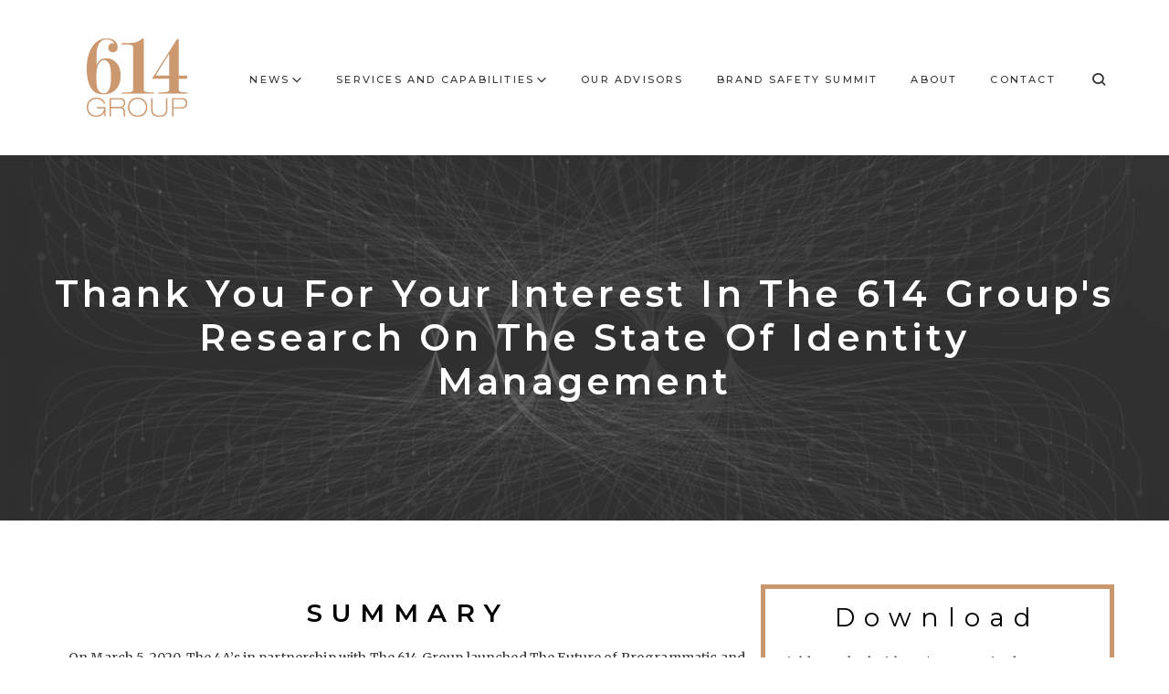

--- FILE ---
content_type: text/html; charset=UTF-8
request_url: https://614group.com/the-state-of-identity-management
body_size: 6343
content:
<!doctype html><html lang="en"><head>
    <meta charset="utf-8">
    <title>The State of Identity Management - The 614 Group</title>
    <link rel="shortcut icon" href="https://614group.com/hubfs/614.png">
    <meta name="description" content="Thank you for your interest in The 614 Group's research on The State of Identity Management SUMMARY On March 5, 2020, The 4A’s in partnership with The 614 Group launched The Future of Programmatic and Automation Think Tank. The formation of the Think Tank and creation of its intellectual property mark the second stage of …">
    
    
    
    
    
    
    
    
    
    
    <meta name="viewport" content="width=device-width, initial-scale=1">

    <script src="/hs/hsstatic/jquery-libs/static-1.4/jquery/jquery-1.11.2.js"></script>
<script>hsjQuery = window['jQuery'];</script>
    <meta property="og:description" content="Thank you for your interest in The 614 Group's research on The State of Identity Management SUMMARY On March 5, 2020, The 4A’s in partnership with The 614 Group launched The Future of Programmatic and Automation Think Tank. The formation of the Think Tank and creation of its intellectual property mark the second stage of …">
    <meta property="og:title" content="The State of Identity Management - The 614 Group">
    <meta name="twitter:description" content="Thank you for your interest in The 614 Group's research on The State of Identity Management SUMMARY On March 5, 2020, The 4A’s in partnership with The 614 Group launched The Future of Programmatic and Automation Think Tank. The formation of the Think Tank and creation of its intellectual property mark the second stage of …">
    <meta name="twitter:title" content="The State of Identity Management - The 614 Group">

    

    
  <script id="hs-search-input__valid-content-types" type="application/json">
    [
      
        "SITE_PAGE",
      
        "LANDING_PAGE",
      
        "BLOG_POST",
      
        "LISTING_PAGE",
      
        "KNOWLEDGE_ARTICLE",
      
        "HS_CASE_STUDY"
      
    ]
  </script>

    <style>
a.cta_button{-moz-box-sizing:content-box !important;-webkit-box-sizing:content-box !important;box-sizing:content-box !important;vertical-align:middle}.hs-breadcrumb-menu{list-style-type:none;margin:0px 0px 0px 0px;padding:0px 0px 0px 0px}.hs-breadcrumb-menu-item{float:left;padding:10px 0px 10px 10px}.hs-breadcrumb-menu-divider:before{content:'›';padding-left:10px}.hs-featured-image-link{border:0}.hs-featured-image{float:right;margin:0 0 20px 20px;max-width:50%}@media (max-width: 568px){.hs-featured-image{float:none;margin:0;width:100%;max-width:100%}}.hs-screen-reader-text{clip:rect(1px, 1px, 1px, 1px);height:1px;overflow:hidden;position:absolute !important;width:1px}
</style>

<link rel="stylesheet" href="https://614group.com/hubfs/hub_generated/template_assets/1/42841123709/1766029622466/template_layout.min.css">
<link rel="stylesheet" href="https://614group.com/hubfs/hub_generated/template_assets/1/42841107890/1766029624181/template_main.min.css">
<link rel="stylesheet" href="https://fonts.googleapis.com/css?family=Merriweather%3A400%2C700%7CMontserrat%3A800%2C600%2C400%2C300%2C500%7CLibre+Franklin%3A600%7CDosis%3A500&amp;subset=latin&amp;ver=5.7">
<link rel="stylesheet" href="https://614group.com/hubfs/hub_generated/template_assets/1/42841818718/1766029622346/template_theme-overrides.min.css">
<link rel="stylesheet" href="https://614group.com/hubfs/hub_generated/template_assets/1/42919674507/1766029626502/template_Font-awesome.min.css">
<link rel="stylesheet" href="https://7052064.fs1.hubspotusercontent-na1.net/hubfs/7052064/hub_generated/module_assets/1/-2712622/1767118786602/module_search_input.min.css">
<link rel="stylesheet" href="https://614group.com/hubfs/hub_generated/module_assets/1/42841079304/1740892485383/module_menu-section.min.css">
<link rel="stylesheet" href="https://614group.com/hubfs/hub_generated/module_assets/1/42841079305/1740892487140/module_Banner.min.css">
<link rel="stylesheet" href="https://614group.com/hubfs/hub_generated/module_assets/1/42873635923/1740892488538/module_Footer_Social_Share.min.css">
<style>
</style>

<!-- Editor Styles -->
<style id="hs_editor_style" type="text/css">
.DND_banner-row-0-force-full-width-section > .row-fluid {
  max-width: none !important;
}
.two-col-row1-left-content-row-0-force-full-width-section > .row-fluid {
  max-width: none !important;
}
.two-col-row1-right-content-row-0-force-full-width-section > .row-fluid {
  max-width: none !important;
}
/* HubSpot Styles (default) */
.two-col-row1-left-content-row-0-padding {
  padding-top: 0px !important;
  padding-bottom: 0px !important;
}
.two-col-row1-right-content-row-0-padding {
  padding-top: 0px !important;
  padding-bottom: 0px !important;
}
.cell_1615554679377-padding {
  padding-left: 0px !important;
  padding-right: 0px !important;
}
</style>
    

    
<!--  Added by GoogleAnalytics4 integration -->
<script>
var _hsp = window._hsp = window._hsp || [];
window.dataLayer = window.dataLayer || [];
function gtag(){dataLayer.push(arguments);}

var useGoogleConsentModeV2 = true;
var waitForUpdateMillis = 1000;


if (!window._hsGoogleConsentRunOnce) {
  window._hsGoogleConsentRunOnce = true;

  gtag('consent', 'default', {
    'ad_storage': 'denied',
    'analytics_storage': 'denied',
    'ad_user_data': 'denied',
    'ad_personalization': 'denied',
    'wait_for_update': waitForUpdateMillis
  });

  if (useGoogleConsentModeV2) {
    _hsp.push(['useGoogleConsentModeV2'])
  } else {
    _hsp.push(['addPrivacyConsentListener', function(consent){
      var hasAnalyticsConsent = consent && (consent.allowed || (consent.categories && consent.categories.analytics));
      var hasAdsConsent = consent && (consent.allowed || (consent.categories && consent.categories.advertisement));

      gtag('consent', 'update', {
        'ad_storage': hasAdsConsent ? 'granted' : 'denied',
        'analytics_storage': hasAnalyticsConsent ? 'granted' : 'denied',
        'ad_user_data': hasAdsConsent ? 'granted' : 'denied',
        'ad_personalization': hasAdsConsent ? 'granted' : 'denied'
      });
    }]);
  }
}

gtag('js', new Date());
gtag('set', 'developer_id.dZTQ1Zm', true);
gtag('config', 'G-7RG83L2ESV');
</script>
<script async src="https://www.googletagmanager.com/gtag/js?id=G-7RG83L2ESV"></script>

<!-- /Added by GoogleAnalytics4 integration -->

<!--  Added by GoogleTagManager integration -->
<script>
var _hsp = window._hsp = window._hsp || [];
window.dataLayer = window.dataLayer || [];
function gtag(){dataLayer.push(arguments);}

var useGoogleConsentModeV2 = true;
var waitForUpdateMillis = 1000;



var hsLoadGtm = function loadGtm() {
    if(window._hsGtmLoadOnce) {
      return;
    }

    if (useGoogleConsentModeV2) {

      gtag('set','developer_id.dZTQ1Zm',true);

      gtag('consent', 'default', {
      'ad_storage': 'denied',
      'analytics_storage': 'denied',
      'ad_user_data': 'denied',
      'ad_personalization': 'denied',
      'wait_for_update': waitForUpdateMillis
      });

      _hsp.push(['useGoogleConsentModeV2'])
    }

    (function(w,d,s,l,i){w[l]=w[l]||[];w[l].push({'gtm.start':
    new Date().getTime(),event:'gtm.js'});var f=d.getElementsByTagName(s)[0],
    j=d.createElement(s),dl=l!='dataLayer'?'&l='+l:'';j.async=true;j.src=
    'https://www.googletagmanager.com/gtm.js?id='+i+dl;f.parentNode.insertBefore(j,f);
    })(window,document,'script','dataLayer','GTM-NG9T2BNB');

    window._hsGtmLoadOnce = true;
};

_hsp.push(['addPrivacyConsentListener', function(consent){
  if(consent.allowed || (consent.categories && consent.categories.analytics)){
    hsLoadGtm();
  }
}]);

</script>

<!-- /Added by GoogleTagManager integration -->

    <link rel="canonical" href="https://614group.com/the-state-of-identity-management">

<!-- Google Tag Manager -->
<script>(function(w,d,s,l,i){w[l]=w[l]||[];w[l].push({'gtm.start':
new Date().getTime(),event:'gtm.js'});var f=d.getElementsByTagName(s)[0],
j=d.createElement(s),dl=l!='dataLayer'?'&l='+l:'';j.async=true;j.src=
'https://www.googletagmanager.com/gtm.js?id='+i+dl;f.parentNode.insertBefore(j,f);
})(window,document,'script','dataLayer','GTM-NG9T2BNB');</script>
<!-- End Google Tag Manager -->
<meta property="og:url" content="https://614group.com/the-state-of-identity-management">
<meta name="twitter:card" content="summary">
<meta http-equiv="content-language" content="en">






    
    
    
    <link rel="stylesheet" href="https://cdnjs.cloudflare.com/ajax/libs/slick-carousel/1.9.0/slick.min.css">
    <link rel="stylesheet" href="https://cdnjs.cloudflare.com/ajax/libs/slick-carousel/1.9.0/slick-theme.min.css">    

  <meta name="generator" content="HubSpot"></head>
  <body>
<!--  Added by GoogleTagManager integration -->
<noscript><iframe src="https://www.googletagmanager.com/ns.html?id=GTM-NG9T2BNB" height="0" width="0" style="display:none;visibility:hidden"></iframe></noscript>

<!-- /Added by GoogleTagManager integration -->

    <div class="body-wrapper   hs-content-id-43214500657 hs-site-page page ">
      
      <div data-global-resource-path="614Group_March2021/templates/partials/header.html"><header class="site-header header ">

  <div class="mobile-panel invert">
    <div class="mobile-panel__inner">
      <button class="main-menu-toggle menu-toggle">
        <span class="menu-toggle-box">
          <span class="menu-toggle-inner"></span>
        </span>
      </button>	
      <div class="header-components">
        <div class="search-form__toggle"></div>		
      </div>
    </div>
    <div class="header-search">
      <div id="hs_cos_wrapper_mobile_site_search" class="hs_cos_wrapper hs_cos_wrapper_widget hs_cos_wrapper_type_module" style="" data-hs-cos-general-type="widget" data-hs-cos-type="module">




  








<div class="hs-search-field">

    <div class="hs-search-field__bar">
      <form data-hs-do-not-collect="true" action="/hs-search-results">
        
        <input type="text" class="hs-search-field__input" name="term" autocomplete="off" aria-label="Search" placeholder="Enter keyword">

        
          
            <input type="hidden" name="type" value="SITE_PAGE">
          
        
          
        
          
            <input type="hidden" name="type" value="BLOG_POST">
          
        
          
        
          
        
          
        

        
          <button aria-label="Search"><span id="hs_cos_wrapper_mobile_site_search_" class="hs_cos_wrapper hs_cos_wrapper_widget hs_cos_wrapper_type_icon" style="" data-hs-cos-general-type="widget" data-hs-cos-type="icon"><svg version="1.0" xmlns="http://www.w3.org/2000/svg" viewbox="0 0 512 512" aria-hidden="true"><g id="search1_layer"><path d="M505 442.7L405.3 343c-4.5-4.5-10.6-7-17-7H372c27.6-35.3 44-79.7 44-128C416 93.1 322.9 0 208 0S0 93.1 0 208s93.1 208 208 208c48.3 0 92.7-16.4 128-44v16.3c0 6.4 2.5 12.5 7 17l99.7 99.7c9.4 9.4 24.6 9.4 33.9 0l28.3-28.3c9.4-9.4 9.4-24.6.1-34zM208 336c-70.7 0-128-57.2-128-128 0-70.7 57.2-128 128-128 70.7 0 128 57.2 128 128 0 70.7-57.2 128-128 128z" /></g></svg></span></button>
        
      </form>
    </div>
    <ul class="hs-search-field__suggestions"></ul>
</div></div>
      <span class="search-form__close"></span>
    </div>
  </div>

  <div class="header-container">
    <div class="header-container_wrap">
      <div class="header-container__flex">
        <div class="site-branding">
          <div class="site-logo site-logo--image">
            <div id="hs_cos_wrapper_header_logo" class="hs_cos_wrapper hs_cos_wrapper_widget hs_cos_wrapper_type_module widget-type-rich_text" style="" data-hs-cos-general-type="widget" data-hs-cos-type="module"><span id="hs_cos_wrapper_header_logo_" class="hs_cos_wrapper hs_cos_wrapper_widget hs_cos_wrapper_type_rich_text" style="" data-hs-cos-general-type="widget" data-hs-cos-type="rich_text"><a href="/">
<img src="https://614group.com/hubfs/raw_assets/public/614Group_March2021/images/group-logo.png" alt="The 614 Group" srcset="https://614group.com/hubfs/raw_assets/public/614Group_March2021/images/614group-logo-2x.png 2x">
</a></span></div>
          </div>	
          <div class="site-logo site-logo--image whitelogo">
            <div id="hs_cos_wrapper_header_white_logo" class="hs_cos_wrapper hs_cos_wrapper_widget hs_cos_wrapper_type_module widget-type-rich_text" style="" data-hs-cos-general-type="widget" data-hs-cos-type="module"><span id="hs_cos_wrapper_header_white_logo_" class="hs_cos_wrapper hs_cos_wrapper_widget hs_cos_wrapper_type_rich_text" style="" data-hs-cos-general-type="widget" data-hs-cos-type="rich_text"><a href="/">
<img src="https://614group.com/hubfs/raw_assets/public/614Group_March2021/images/614group-logo-white.png" alt="The 614 Group" srcset="https://614group.com/hubfs/raw_assets/public/614Group_March2021/images/614group-logo-white-head.png 2x">
</a></span></div>
          </div>
        </div>

        <div class="header-nav-wrapper custom-menu-primary">
          <div id="hs_cos_wrapper_navigation-primary" class="hs_cos_wrapper hs_cos_wrapper_widget hs_cos_wrapper_type_module" style="" data-hs-cos-general-type="widget" data-hs-cos-type="module">














<nav id="site-navigation" aria-label="Navigation Menu" class="main-navigation navigation-primary hs-menu-wrapper" role="navigation">
  



<ul class="submenu level-1" aria-hidden="false">
  
  

<li class="has-submenu menu-item">
  <a href="javascript:;" class="menu-link">News</a>

  
  



<ul class="submenu level-2" aria-hidden="true">
  
  

<li class="no-submenu menu-item">
  <a href="https://614group.com/news" class="menu-link">Latest News</a>

  
</li>

  
  

<li class="no-submenu menu-item">
  <a href="https://614group.com/library" class="menu-link">Library</a>

  
</li>

  

</ul>

  
</li>

  
  

<li class="has-submenu menu-item">
  <a href="javascript:;" class="menu-link">Services and Capabilities</a>

  
  



<ul class="submenu level-2" aria-hidden="true">
  
  

<li class="no-submenu menu-item">
  <a href="https://614group.com/servicescapabilities" class="menu-link">Answer</a>

  
</li>

  
  

<li class="no-submenu menu-item">
  <a href="https://614group.com/library" class="menu-link">Fathom + Library</a>

  
</li>

  

</ul>

  
</li>

  
  

<li class="no-submenu menu-item">
  <a href="https://614group.com/our-advisors" class="menu-link">Our Advisors</a>

  
</li>

  
  

<li class="no-submenu menu-item">
  <a href="https://614group.com/events" class="menu-link">Brand Safety Summit</a>

  
</li>

  
  

<li class="no-submenu menu-item">
  <a href="https://614group.com/about" class="menu-link">About</a>

  
</li>

  
  

<li class="no-submenu menu-item">
  <a href="https://614group.com/contact" class="menu-link">Contact</a>

  
</li>

  

</ul>

  
</nav></div>
          <div class="header-components">
            <div class="search-form__toggle"></div>		
          </div>
        </div>
      </div>
      <div class="header-search">
        <div id="hs_cos_wrapper_site_search" class="hs_cos_wrapper hs_cos_wrapper_widget hs_cos_wrapper_type_module" style="" data-hs-cos-general-type="widget" data-hs-cos-type="module">




  








<div class="hs-search-field">

    <div class="hs-search-field__bar">
      <form data-hs-do-not-collect="true" action="/hs-search-results">
        
        <input type="text" class="hs-search-field__input" name="term" autocomplete="off" aria-label="Search" placeholder="Enter keyword">

        
          
            <input type="hidden" name="type" value="SITE_PAGE">
          
        
          
        
          
            <input type="hidden" name="type" value="BLOG_POST">
          
        
          
        
          
        
          
        

        
          <button aria-label="Search"><span id="hs_cos_wrapper_site_search_" class="hs_cos_wrapper hs_cos_wrapper_widget hs_cos_wrapper_type_icon" style="" data-hs-cos-general-type="widget" data-hs-cos-type="icon"><svg version="1.0" xmlns="http://www.w3.org/2000/svg" viewbox="0 0 512 512" aria-hidden="true"><g id="search1_layer"><path d="M505 442.7L405.3 343c-4.5-4.5-10.6-7-17-7H372c27.6-35.3 44-79.7 44-128C416 93.1 322.9 0 208 0S0 93.1 0 208s93.1 208 208 208c48.3 0 92.7-16.4 128-44v16.3c0 6.4 2.5 12.5 7 17l99.7 99.7c9.4 9.4 24.6 9.4 33.9 0l28.3-28.3c9.4-9.4 9.4-24.6.1-34zM208 336c-70.7 0-128-57.2-128-128 0-70.7 57.2-128 128-128 70.7 0 128 57.2 128 128 0 70.7-57.2 128-128 128z" /></g></svg></span></button>
        
      </form>
    </div>
    <ul class="hs-search-field__suggestions"></ul>
</div></div>
        <span class="search-form__close"></span>
      </div>
    </div>
  </div>
</header></div>
      

      
<div class="two-col-page"> 
  <div class="banner-section">
    <div class="container-fluid banner-area">
<div class="row-fluid-wrapper">
<div class="row-fluid">
<div class="span12 widget-span widget-type-cell " style="" data-widget-type="cell" data-x="0" data-w="12">

<div class="row-fluid-wrapper row-depth-1 row-number-1 dnd-section DND_banner-row-0-force-full-width-section">
<div class="row-fluid ">
<div class="span12 widget-span widget-type-custom_widget dnd-module" style="" data-widget-type="custom_widget" data-x="0" data-w="12">
<div id="hs_cos_wrapper_DND_banner-module-1" class="hs_cos_wrapper hs_cos_wrapper_widget hs_cos_wrapper_type_module" style="" data-hs-cos-general-type="widget" data-hs-cos-type="module">
<div class="banner-area-wrap clearfix " style="background-image:url(https://614group.com/hubfs/614group%20March2021/Images/state-of-identity.jpg);">
  <div class="elementor-background-overlay" style="background-color:rgba(54, 54, 54,1.0);"></div>
  <div class="page-center clearfix">
    <div class="banner-inner clearfix ">
      <div class="title">
        <h1>Thank You For Your Interest In The 614 Group's Research On The State Of Identity Management</h1>		
        
      </div>
    </div>
  </div>
</div>
</div>

</div><!--end widget-span -->
</div><!--end row-->
</div><!--end row-wrapper -->

</div><!--end widget-span -->
</div>
</div>
</div>
  </div>
  <main class="body-container-wrapper">
    <div class="two-col-row1-wrapper clearfix">
      <div class="page-center clearfix">
        
        <div class="row1-inner clearfix">
          <div class="left-col clearfix">
            <div class="container-fluid two-col-row1-left-section">
<div class="row-fluid-wrapper">
<div class="row-fluid">
<div class="span12 widget-span widget-type-cell " style="" data-widget-type="cell" data-x="0" data-w="12">

<div class="row-fluid-wrapper row-depth-1 row-number-1 dnd-section two-col-row1-left-content-row-0-force-full-width-section two-col-row1-left-content-row-0-padding">
<div class="row-fluid ">
<div class="span12 widget-span widget-type-custom_widget dnd-module" style="" data-widget-type="custom_widget" data-x="0" data-w="12">
<div id="hs_cos_wrapper_two-col-row1-left-content-module-1" class="hs_cos_wrapper hs_cos_wrapper_widget hs_cos_wrapper_type_module widget-type-rich_text" style="" data-hs-cos-general-type="widget" data-hs-cos-type="module"><span id="hs_cos_wrapper_two-col-row1-left-content-module-1_" class="hs_cos_wrapper hs_cos_wrapper_widget hs_cos_wrapper_type_rich_text" style="" data-hs-cos-general-type="widget" data-hs-cos-type="rich_text"><h2>SUMMARY</h2>
<p>On March 5, 2020, The 4A’s in partnership with The 614 Group launched The Future of Programmatic and Automation Think Tank. The formation of the Think Tank and creation of its intellectual property mark the second stage of a large-scale 4A’s initiative that seeks to understand and influence the current and future state of programmatic and marketing automation. <br><br>Ultimately, the purpose of the initiative is to foster a better future for marketing automation. Marketing automation must have a foundation of respect for both consumers and practitioners. In the future, it should be easy to optimize the use of data and access interoperable technology in order to be smarter, work faster, and be efficient. Better technology, methodologies and tools will accelerate the process of identifying the right audiences for a campaign, delivering them and measuring the campaign’s return. Practitioners will have accurate (where precision is determined through generally accepted standards), real-time inputs and be able to further optimize campaigns or readily course correct. In the envisioned future, data and creativity will come together to make compelling, effective marketing campaigns at scale.</p></span></div>

</div><!--end widget-span -->
</div><!--end row-->
</div><!--end row-wrapper -->

</div><!--end widget-span -->
</div>
</div>
</div>
          </div>
          <div class="right-col clearfix">
            <div class="container-fluid two-col-row1-right-section">
<div class="row-fluid-wrapper">
<div class="row-fluid">
<div class="span12 widget-span widget-type-cell " style="" data-widget-type="cell" data-x="0" data-w="12">

<div class="row-fluid-wrapper row-depth-1 row-number-1 two-col-row1-right-content-row-0-padding dnd-section two-col-row1-right-content-row-0-force-full-width-section">
<div class="row-fluid ">
<div class="span12 widget-span widget-type-cell cell_1615554679377-padding dnd-column" style="" data-widget-type="cell" data-x="0" data-w="12">

<div class="row-fluid-wrapper row-depth-1 row-number-2 dnd-row">
<div class="row-fluid ">
<div class="span12 widget-span widget-type-custom_widget dnd-module" style="" data-widget-type="custom_widget" data-x="0" data-w="12">
<div id="hs_cos_wrapper_widget_1615554678858" class="hs_cos_wrapper hs_cos_wrapper_widget hs_cos_wrapper_type_module widget-type-form" style="" data-hs-cos-general-type="widget" data-hs-cos-type="module">


	



	<span id="hs_cos_wrapper_widget_1615554678858_" class="hs_cos_wrapper hs_cos_wrapper_widget hs_cos_wrapper_type_form" style="" data-hs-cos-general-type="widget" data-hs-cos-type="form"><h3 id="hs_cos_wrapper_widget_1615554678858_title" class="hs_cos_wrapper form-title" data-hs-cos-general-type="widget_field" data-hs-cos-type="text">Download</h3>

<div id="hs_form_target_widget_1615554678858"></div>









</span>
</div>

</div><!--end widget-span -->
</div><!--end row-->
</div><!--end row-wrapper -->

</div><!--end widget-span -->
</div><!--end row-->
</div><!--end row-wrapper -->

</div><!--end widget-span -->
</div>
</div>
</div>
          </div>
        </div>
      </div>

    </div>
    
  </main>
</div>


      
      <div data-global-resource-path="614Group_March2021/templates/partials/footer.html"><footer class="site-footer footer">
  <div class="footer__container">
    <div class="footer-container_wrap">
      <div class="site-info">
        <div class="site-info-wrap">
          <nav class="footer-menu">
            <span id="hs_cos_wrapper_footer_menu" class="hs_cos_wrapper hs_cos_wrapper_widget hs_cos_wrapper_type_menu" style="" data-hs-cos-general-type="widget" data-hs-cos-type="menu"><div id="hs_menu_wrapper_footer_menu" class="hs-menu-wrapper active-branch flyouts hs-menu-flow-horizontal" role="navigation" data-sitemap-name="default" data-menu-id="42874466160" aria-label="Navigation Menu">
 <ul role="menu"></ul>
</div></span>
          </nav>
          <div class="site-info__bottom">
            <div class="footer-copyright">
              <div id="hs_cos_wrapper_footer_copyright_text" class="hs_cos_wrapper hs_cos_wrapper_widget hs_cos_wrapper_type_module widget-type-text" style="" data-hs-cos-general-type="widget" data-hs-cos-type="module"><span id="hs_cos_wrapper_footer_copyright_text_" class="hs_cos_wrapper hs_cos_wrapper_widget hs_cos_wrapper_type_text" style="" data-hs-cos-general-type="widget" data-hs-cos-type="text">© 2024 The 614 Group. All Rights Reserved.</span></div>
            </div>	
            <div class="contact-block">
              <div class="contact-block__inner">
                <div id="hs_cos_wrapper_footer_block1" class="hs_cos_wrapper hs_cos_wrapper_widget hs_cos_wrapper_type_module widget-type-rich_text" style="" data-hs-cos-general-type="widget" data-hs-cos-type="module"><span id="hs_cos_wrapper_footer_block1_" class="hs_cos_wrapper hs_cos_wrapper_widget hs_cos_wrapper_type_rich_text" style="" data-hs-cos-general-type="widget" data-hs-cos-type="rich_text"><h5><i class="email"></i> <span><a href="mailto:info@614group.com">info@614group.com</a></span></h5>
<h5><i class="location"></i> <span><a target="_blank" href="https://goo.gl/maps/ZyucnxQN8kE2" rel="noopener">160 Eagle Rock Ave, #171, Roseland, NJ 07068</a></span></h5>
<h5><i class="phone"></i> <span><a href="tel:9735219400">(973) 521-9400</a></span></h5></span></div>

              </div>
            </div>
          </div>
          <div id="hs_cos_wrapper_module_161544412233710" class="hs_cos_wrapper hs_cos_wrapper_widget hs_cos_wrapper_type_module" style="" data-hs-cos-general-type="widget" data-hs-cos-type="module"><div class="social-list social-list--footer">
  <ul class="social-list__items inline-list">
    <li>
      
      
      
      
      
      
      
      <a href="https://www.linkedin.com/company/614-group" class="linkedin" target="_blank" rel="noopener">
        <span class="screen-reader-text">linkedin</span>
      </a>
    </li>
    <li>
      
      
      
      
      
      
      
      <a href="https://twitter.com/614group" class="twitter" target="_blank" rel="noopener">
        <span class="screen-reader-text">twitter</span>
      </a>
    </li>
    <li>
      
      
      
      
      
      
      
      <a href="https://www.facebook.com/614group" class="facebook" target="_blank" rel="noopener">
        <span class="screen-reader-text">facebook</span>
      </a>
    </li>
    <li>
      
      
      
      
      
      
      
      <a href="https://www.youtube.com/channel/UCU2fMndDoLDeHHRRptX16gA" class="youtube" target="_blank" rel="noopener">
        <span class="screen-reader-text">youtube</span>
      </a>
    </li>
  </ul>
</div></div>
        </div>

      </div>
    </div>
  </div>
</footer>
<a href="#" id="toTop"><span></span></a></div>
      
    </div>
    
<!-- HubSpot performance collection script -->
<script defer src="/hs/hsstatic/content-cwv-embed/static-1.1293/embed.js"></script>
<script src="https://614group.com/hubfs/hub_generated/template_assets/1/42841123714/1766029625393/template_main.min.js"></script>
<script src="https://614group.com/hubfs/hub_generated/template_assets/1/42972565573/1766029629369/template_MatchHeight.min.js"></script>
<script>
var hsVars = hsVars || {}; hsVars['language'] = 'en';
</script>

<script src="/hs/hsstatic/cos-i18n/static-1.53/bundles/project.js"></script>
<script src="https://7052064.fs1.hubspotusercontent-na1.net/hubfs/7052064/hub_generated/module_assets/1/-2712622/1767118786602/module_search_input.min.js"></script>
<script src="https://614group.com/hubfs/hub_generated/module_assets/1/42841079304/1740892485383/module_menu-section.min.js"></script>

    <!--[if lte IE 8]>
    <script charset="utf-8" src="https://js.hsforms.net/forms/v2-legacy.js"></script>
    <![endif]-->

<script data-hs-allowed="true" src="/_hcms/forms/v2.js"></script>

    <script data-hs-allowed="true">
        var options = {
            portalId: '1725037',
            formId: 'd25175f4-668f-49c6-a8e7-cbedeb346834',
            formInstanceId: '4281',
            
            pageId: '43214500657',
            
            region: 'na1',
            
            
            
            
            pageName: "The State of Identity Management - The 614 Group",
            
            
            
            inlineMessage: "Thanks for submitting the form.",
            
            
            rawInlineMessage: "Thanks for submitting the form.",
            
            
            hsFormKey: "91d242bfa124a7aa885a1e1ee8dc4a38",
            
            
            css: '',
            target: '#hs_form_target_widget_1615554678858',
            
            
            
            
            
            
            
            contentType: "standard-page",
            
            
            
            formsBaseUrl: '/_hcms/forms/',
            
            
            
            formData: {
                cssClass: 'hs-form stacked hs-custom-form'
            }
        };

        options.getExtraMetaDataBeforeSubmit = function() {
            var metadata = {};
            

            if (hbspt.targetedContentMetadata) {
                var count = hbspt.targetedContentMetadata.length;
                var targetedContentData = [];
                for (var i = 0; i < count; i++) {
                    var tc = hbspt.targetedContentMetadata[i];
                     if ( tc.length !== 3) {
                        continue;
                     }
                     targetedContentData.push({
                        definitionId: tc[0],
                        criterionId: tc[1],
                        smartTypeId: tc[2]
                     });
                }
                metadata["targetedContentMetadata"] = JSON.stringify(targetedContentData);
            }

            return metadata;
        };

        hbspt.forms.create(options);
    </script>

<script src="/hs/hsstatic/keyboard-accessible-menu-flyouts/static-1.17/bundles/project.js"></script>

<!-- Start of HubSpot Analytics Code -->
<script type="text/javascript">
var _hsq = _hsq || [];
_hsq.push(["setContentType", "standard-page"]);
_hsq.push(["setCanonicalUrl", "https:\/\/614group.com\/the-state-of-identity-management"]);
_hsq.push(["setPageId", "43214500657"]);
_hsq.push(["setContentMetadata", {
    "contentPageId": 43214500657,
    "legacyPageId": "43214500657",
    "contentFolderId": null,
    "contentGroupId": null,
    "abTestId": null,
    "languageVariantId": 43214500657,
    "languageCode": "en",
    
    
}]);
</script>

<script type="text/javascript" id="hs-script-loader" async defer src="/hs/scriptloader/1725037.js"></script>
<!-- End of HubSpot Analytics Code -->


<script type="text/javascript">
var hsVars = {
    render_id: "ca73762a-f98a-44ab-9604-5dc2a37bbd49",
    ticks: 1767476936197,
    page_id: 43214500657,
    
    content_group_id: 0,
    portal_id: 1725037,
    app_hs_base_url: "https://app.hubspot.com",
    cp_hs_base_url: "https://cp.hubspot.com",
    language: "en",
    analytics_page_type: "standard-page",
    scp_content_type: "",
    
    analytics_page_id: "43214500657",
    category_id: 1,
    folder_id: 0,
    is_hubspot_user: false
}
</script>


<script defer src="/hs/hsstatic/HubspotToolsMenu/static-1.432/js/index.js"></script>

<!-- Google Tag Manager (noscript) -->
<noscript><iframe src="https://www.googletagmanager.com/ns.html?id=GTM-NG9T2BNB" height="0" width="0" style="display:none;visibility:hidden"></iframe></noscript>
<!-- End Google Tag Manager (noscript) -->


    
    <script src="https://cdnjs.cloudflare.com/ajax/libs/slick-carousel/1.9.0/slick.min.js"></script>
    <script>
      $(document).ready(function() {
       $('.insight_slider').slick({
         slidesToShow: 3,
         slidesToScroll: 1,
         arrows: true,
         fade: true,
         dots: false,
         infinite: false,
         responsive: [
          {
            breakpoint: 1024,
            settings: {
              slidesToShow: 2,
              slidesToScroll: 1,
            },
          },
          {
            breakpoint: 680,
            settings: {
              slidesToShow: 1,
              slidesToScroll: 1,
            },
          }
        ]
       });
    });
    </script>
  
</body></html>

--- FILE ---
content_type: text/css
request_url: https://614group.com/hubfs/hub_generated/template_assets/1/42841107890/1766029624181/template_main.min.css
body_size: 18717
content:
/* ******************************************************************************
*********************************************************************************
This file contains all the neccessary variables that control standard elements
in the pages. This is also the file that loads all of the other themed CSS
styleshets into just this one in each of themed templates.
*********************************************************************************
****************************************************************************** */











































/* ******************************************************************************
*********************************************************************************
The intention of this file is to reset most of the different browser, built-in
CSS styles, so that it is an empty canvas for the themed specific stylesheets.
*********************************************************************************
****************************************************************************** */

*, *:before, *:after {
  box-sizing: border-box;
}
/* ******************************************************************************
*********************************************************************************
The intention of this file is to makes browsers render all elements more
consistently and in line with modern standards.
It precisely targets only the styles that need normalizing.
*********************************************************************************
****************************************************************************** */


/*! normalize.css v8.0.1 | MIT License | github.com/necolas/normalize.css */

/* Document
   ========================================================================== */

/**
 * 1. Correct the line height in all browsers.
 * 2. Prevent adjustments of font size after orientation changes in iOS.
 */

html {
  line-height: 1.15; /* 1 */
  -webkit-text-size-adjust: 100%; /* 2 */
}

/* Sections
   ========================================================================== */

/**
 * Remove the margin in all browsers.
 */

body {
  margin: 0;
}

/**
 * Render the `main` element consistently in IE.
 */

main {
  display: block;
}

/**
 * Correct the font size and margin on `h1` elements within `section` and
 * `article` contexts in Chrome, Firefox, and Safari.
 */

h1 {
  font-size: 2em;
  margin: 0.67em 0;
}

/* Grouping content
   ========================================================================== */

/**
 * 1. Add the correct box sizing in Firefox.
 * 2. Show the overflow in Edge and IE.
 */

hr {
  box-sizing: content-box; /* 1 */
  height: 0; /* 1 */
  overflow: visible; /* 2 */
}

/**
 * 1. Correct the inheritance and scaling of font size in all browsers.
 * 2. Correct the odd `em` font sizing in all browsers.
 */

pre {
  font-family: monospace, monospace; /* 1 */
  font-size: 1em; /* 2 */
}

/* Text-level semantics
   ========================================================================== */

/**
 * Remove the gray background on active links in IE 10.
 */

a {
  background-color: transparent;
}

/**
 * 1. Remove the bottom border in Chrome 57-
 * 2. Add the correct text decoration in Chrome, Edge, IE, Opera, and Safari.
 */

abbr[title] {
  border-bottom: none; /* 1 */
  text-decoration: underline; /* 2 */
  text-decoration: underline dotted; /* 2 */
}

/**
 * Add the correct font weight in Chrome, Edge, and Safari.
 */

b,
strong {
  font-weight: bolder;
}

/**
 * 1. Correct the inheritance and scaling of font size in all browsers.
 * 2. Correct the odd `em` font sizing in all browsers.
 */

code,
kbd,
samp {
  font-family: monospace, monospace; /* 1 */
  font-size: 1em; /* 2 */
}

/**
 * Add the correct font size in all browsers.
 */

small {
  font-size: 80%;
}

/**
 * Prevent `sub` and `sup` elements from affecting the line height in
 * all browsers.
 */

sub,
sup {
  font-size: 75%;
  line-height: 0;
  position: relative;
  vertical-align: baseline;
}

sub {
  bottom: -0.25em;
}

sup {
  top: -0.5em;
}

/* Embedded content
   ========================================================================== */

/**
 * Remove the border on images inside links in IE 10.
 */

img {
  border-style: none;
}

/* Forms
   ========================================================================== */

/**
 * 1. Change the font styles in all browsers.
 * 2. Remove the margin in Firefox and Safari.
 */

button,
input,
optgroup,
select,
textarea {
  font-family: inherit; /* 1 */
  font-size: 100%; /* 1 */
  line-height: 1.15; /* 1 */
  margin: 0; /* 2 */
}

/**
 * Show the overflow in IE.
 * 1. Show the overflow in Edge.
 */

button,
input { /* 1 */
  overflow: hidden;
}

/**
 * Remove the inheritance of text transform in Edge, Firefox, and IE.
 * 1. Remove the inheritance of text transform in Firefox.
 */

button,
select { /* 1 */
  text-transform: none;
}

/**
 * Correct the inability to style clickable types in iOS and Safari.
 */

button,
[type="button"],
[type="reset"],
[type="submit"] {
  -webkit-appearance: button;
}

/**
 * Remove the inner border and padding in Firefox.
 */

button::-moz-focus-inner,
[type="button"]::-moz-focus-inner,
[type="reset"]::-moz-focus-inner,
[type="submit"]::-moz-focus-inner {
  border-style: none;
  padding: 0;
}

/**
 * Restore the focus styles unset by the previous rule.
 */

button:-moz-focusring,
[type="button"]:-moz-focusring,
[type="reset"]:-moz-focusring,
[type="submit"]:-moz-focusring {
  outline: 1px dotted ButtonText;
}

/**
 * Correct the padding in Firefox.
 */

fieldset {
  padding: 0.35em 0.75em 0.625em;
}

/**
 * 1. Correct the text wrapping in Edge and IE.
 * 2. Correct the color inheritance from `fieldset` elements in IE.
 * 3. Remove the padding so developers are not caught out when they zero out
 *    `fieldset` elements in all browsers.
 */

legend {
  box-sizing: border-box; /* 1 */
  color: inherit; /* 2 */
  display: table; /* 1 */
  max-width: 100%; /* 1 */
  padding: 0; /* 3 */
  white-space: normal; /* 1 */
}

/**
 * Add the correct vertical alignment in Chrome, Firefox, and Opera.
 */

progress {
  vertical-align: baseline;
}

/**
 * Remove the default vertical scrollbar in IE 10+.
 */

textarea {
  overflow: auto;
}

/**
 * 1. Add the correct box sizing in IE 10.
 * 2. Remove the padding in IE 10.
 */

[type="checkbox"],
[type="radio"] {
  box-sizing: border-box; /* 1 */
  padding: 0; /* 2 */
}

/**
 * Correct the cursor style of increment and decrement buttons in Chrome.
 */

[type="number"]::-webkit-inner-spin-button,
[type="number"]::-webkit-outer-spin-button {
  height: auto;
}

/**
 * 1. Correct the odd appearance in Chrome and Safari.
 * 2. Correct the outline style in Safari.
 */

[type="search"] {
  -webkit-appearance: textfield; /* 1 */
  outline-offset: -2px; /* 2 */
}

/**
 * Remove the inner padding in Chrome and Safari on macOS.
 */

[type="search"]::-webkit-search-decoration {
  -webkit-appearance: none;
}

/**
 * 1. Correct the inability to style clickable types in iOS and Safari.
 * 2. Change font properties to `inherit` in Safari.
 */

::-webkit-file-upload-button {
  -webkit-appearance: button; /* 1 */
  font: inherit; /* 2 */
}

/* Interactive
   ========================================================================== */

/*
 * Add the correct display in Edge, IE 10+, and Firefox.
 */

details {
  display: block;
}

/*
 * Add the correct display in all browsers.
 */

summary {
  display: list-item;
}

/* Misc
   ========================================================================== */

/**
 * Add the correct display in IE 10+.
 */

template {
  display: none;
}

/**
 * Add the correct display in IE 10.
 */

[hidden] {
  display: none;
}
/* ******************************************************************************
*********************************************************************************
This file contains all the neccessary styles to control how your
Drag and Drop (DND) sections look when editing content in the page editor.
*********************************************************************************
****************************************************************************** */


.banner-area .dnd-section {
  padding: 0;
}

.banner-section .dnd-section {
    padding-bottom: 0;
    padding-top: 0;
}

.dnd-section > .row-fluid {
  margin-left: auto;
  margin-right: auto;
}

.dnd-section .widget-type-cell {
  padding-left: 20px;
  padding-right: 20px;
}

.dnd-section>.row-fluid ,
.page-center,
.content-wrapper {
    padding-left: 1.25rem;
    padding-right: 1.25rem;
}

@media (max-width: 767px) {
  .dnd-section .widget-type-cell {
    padding-left: 0px;
    padding-right: 0px;
  }
}
/* ******************************************************************************
*********************************************************************************
This file contains all the neccessary styles to control how your
fonts apppear throughout your site.
*********************************************************************************
****************************************************************************** */

@font-face {
  font-family: 'Nucleo Mini';
  src: url('https://1725037.fs1.hubspotusercontent-na1.net/hubfs/1725037/614group%20March2021/Images/nucleo-mini.eot') format('embedded-opentype'), 
    url(https://1725037.fs1.hubspotusercontent-na1.net/hubfs/1725037/raw_assets/public/614Group_March2021/fonts/nucleo-mini.woff2) format('woff2'),
    url(https://1725037.fs1.hubspotusercontent-na1.net/hubfs/1725037/raw_assets/public/614Group_March2021/fonts/nucleo-mini.woff) format('woff'),
    url(https://1725037.fs1.hubspotusercontent-na1.net/hubfs/1725037/raw_assets/public/614Group_March2021/fonts/nucleo-mini.ttf) format('truetype');
  font-weight: normal;
  font-style: normal;
}

@font-face{
  font-family:'FontAwesome';
  src:url('https://1725037.fs1.hubspotusercontent-na1.net/hubfs/1725037/614group%20March2021/Images/fontawesome-webfont.eot');
  src:url('https://1725037.fs1.hubspotusercontent-na1.net/hubfs/1725037/614group%20March2021/Images/fontawesome-webfont.eot') format('embedded-opentype'),
    url(https://1725037.fs1.hubspotusercontent-na1.net/hubfs/1725037/raw_assets/public/614Group_March2021/fonts/fontawesome-webfont.woff2) format('woff2'),
    url(https://1725037.fs1.hubspotusercontent-na1.net/hubfs/1725037/raw_assets/public/614Group_March2021/fonts/fontawesome-webfont.woff) format('woff'),
    url(https://1725037.fs1.hubspotusercontent-na1.net/hubfs/1725037/raw_assets/public/614Group_March2021/fonts/fontawesome-webfont.ttf) format('truetype');
  font-weight:normal;
  font-style:normal;
}

@font-face {
  font-family: 'nc-icon-outline';
  src: url('https://1725037.fs1.hubspotusercontent-na1.net/hubfs/1725037/614group%20March2021/Fonts/nucleo-outline.eot');
  src: url('https://1725037.fs1.hubspotusercontent-na1.net/hubfs/1725037/614group%20March2021/Fonts/nucleo-outline.eot') format('embedded-opentype'),
    url(https://1725037.fs1.hubspotusercontent-na1.net/hubfs/1725037/raw_assets/public/614Group_March2021/fonts/nucleo-outline.woff2) format('woff2'), 
    url(https://1725037.fs1.hubspotusercontent-na1.net/hubfs/1725037/raw_assets/public/614Group_March2021/fonts/nucleo-outline.woff) format('woff'),
    url(https://1725037.fs1.hubspotusercontent-na1.net/hubfs/1725037/raw_assets/public/614Group_March2021/fonts/nucleo-outline.ttf) format('truetype');
  font-weight: normal;
  font-style: normal;
}

@font-face {
    font-family: 'Mercury';
    src: url('https://1725037.fs1.hubspotusercontent-na1.net/hubfs/1725037/614group%20March2021/Fonts/mercury-regular.eot');
    src: url('https://1725037.fs1.hubspotusercontent-na1.net/hubfs/1725037/614group%20March2021/Fonts/mercury-regular.eot') format('embedded-opentype'),
    url(https://1725037.fs1.hubspotusercontent-na1.net/hubfs/1725037/raw_assets/public/614Group_March2021/fonts/mercury-regular.woff) format('woff'),
    url(https://1725037.fs1.hubspotusercontent-na1.net/hubfs/1725037/raw_assets/public/614Group_March2021/fonts/mercury-regular.ttf) format('truetype');
    font-weight: 400;
    font-style: normal;
}

@font-face {
  font-family: 'Thin Regular';
  src: url('https://1725037.fs1.hubspotusercontent-na1.net/hubfs/1725037/614group%20March2021/Fonts/thin-regular.eot');
  src: url('https://1725037.fs1.hubspotusercontent-na1.net/hubfs/1725037/614group%20March2021/Fonts/thin-regular.eot') format('embedded-opentype'),
       url(https://1725037.fs1.hubspotusercontent-na1.net/hubfs/1725037/raw_assets/public/614Group_March2021/fonts/thin-regular.woff) format('woff'),
       url(https://1725037.fs1.hubspotusercontent-na1.net/hubfs/1725037/raw_assets/public/614Group_March2021/fonts/thin-regular.woff) format('truetype');
  font-weight: normal;
  font-style: normal;
}

@font-face {
  font-family: 'Material Icons';
  font-style: normal;
  font-weight: 400;
  src: url(https://1725037.fs1.hubspotusercontent-na1.net/hubfs/1725037/614group%20March2021/Fonts/MaterialIcons-Regular.eot); /* For IE6-8 */
  src: local('Material Icons'),
       local('MaterialIcons-Regular'),
       url(https://1725037.fs1.hubspotusercontent-na1.net/hubfs/1725037/614group%20March2021/Fonts/MaterialIcons-Regular.woff2) format('woff2'),
       url(https://1725037.fs1.hubspotusercontent-na1.net/hubfs/1725037/614group%20March2021/Fonts/MaterialIcons-Regular.woff) format('woff'),
       url(https://1725037.fs1.hubspotusercontent-na1.net/hubfs/1725037/614group%20March2021/Fonts/MaterialIcons-Regular.ttf) format('truetype');
}

.material-icons {
  font-family: 'Material Icons';
  font-weight: normal;
  font-style: normal;
  font-size: 24px;  /* Preferred icon size */
  display: inline-block;
  line-height: 1;
  text-transform: none;
  letter-spacing: normal;
  word-wrap: normal;
  white-space: nowrap;
  direction: ltr;

  /* Support for all WebKit browsers. */
  -webkit-font-smoothing: antialiased;
  /* Support for Safari and Chrome. */
  text-rendering: optimizeLegibility;

  /* Support for Firefox. */
  -moz-osx-font-smoothing: grayscale;

  /* Support for IE. */
  font-feature-settings: 'liga';
}

html {
  font-size: 1rem;
  font-family: sans-serif;
  -webkit-text-size-adjust: 100%;
  -ms-text-size-adjust: 100%;
}

body {
  font-family: Lato, serif;
  font-size: 1rem;
  color: #494a52;
  letter-spacing: 0.01em;
  font-style: normal;
  font-weight: 400;
  line-height: 1.75;
}

p {
  margin-top: 0;
  margin-bottom: 25px;
}

/* Anchor Links */
a {
  color: #0270E0;
  text-decoration: none;
  text-decoration: none;
  -webkit-transition: .3s;
  -o-transition: .3s;
  transition: .3s;
}
a:hover, a:focus {
  text-decoration: none;
}

/* Headings */
h1,
h2,
h3,
h4,
h5,
h6 {
  margin-top: 0;
  margin-bottom: 0.5rem;
  line-height: 1.2;
  font-weight: 700;
  font-family: Merriweather, serif;
  color: #494a52;
  word-break: break-word;
}

h1 {
  font-size: 2.1rem;
  line-height: 1.2;
  letter-spacing: 4.2px;
}

h2 {
  font-size: 1.6rem;
  line-height: 1.2;
  letter-spacing: 10px;
  font-style: normal;
}

h3 {
  font-size: 1.25rem;
  line-height: 1.5;
}

h4 {
  font-family: Lato, sans-serif;
  font-weight: normal;
  font-size: 1.175rem;
  line-height: 1.5;
}

h5 {
  font-size: 1rem;
  line-height: 1.5;
}

h6 {
  font-size: .9rem;
  line-height: 1.5;
}

strong {
  font-weight: 700;
}

code {
  vertical-align: bottom;
}

ul,
ol {
  margin-top: 1.5rem;
  margin-bottom: 1.5rem;
}

ul ul,
ol ul,
ul ol,
ol ol {
  margin-top: 0;
  margin-bottom: 0;
}

blockquote {
  line-height: 1.5rem;
  margin-top: 1.5rem;
  margin-bottom: 1.5rem;
  border-left: 2px solid #A9A9A9;
  padding-left: 15px;
}

/* Horizontal Rules */
hr {
  color: #ccc;
  background-color: #ccc;
  height: 1px;
  border: none;
}

/* TODO */
small {

}

/* TODO */
mark {

}

sup,
sub {
  position: relative;
  font-size: 75%;
  line-height: 0;
  vertical-align: baseline;
}

sup {
  top: -0.5em;
}

sub {
  bottom: -0.25em;
}

* {
  outline: none;
}
/* ******************************************************************************
*********************************************************************************
This file contains all the neccessary styles to control how your forms looks
throughout your site. Styles for form fields, buttons, inputs, etc.
*********************************************************************************
****************************************************************************** */

form {
  max-width: 100%;
  font-family: Lato, sans-serif;
}

.hs-button {
  margin: 0;
  cursor: pointer;
  display: inline-block;
  position: relative;
  transition: all .15s linear;
  border-style: solid;
  text-decoration: none;
  line-height: 1;
  display: inline-block;
  max-width: 100%;
  width: auto;
  white-space: nowrap;
  -o-text-overflow: ellipsis;
  text-overflow: ellipsis;
  text-align: center;
  text-transform: uppercase;
  font-size: 0.75rem;
  font-weight: 600;
  letter-spacing: 0.72px;
  white-space: normal;
}

.hs-button:hover, .hs-button:focus {
}

.hs-button:active {
  background-color: #71727a;
  border-color: #71727a;
}

.hs-form label {
  display: block;
  float: none;
  width: auto;
  padding-top: 0;
  margin-bottom: 10px;
  font-size: 14px;
  line-height: 1.75;
  font-family: Merriweather, serif;
  letter-spacing: 0.01em;
  text-align: left;
  font-weight: 700;
}

span.hs-form-required {
  font-size: 14px;
  line-height: 1.75;
  font-family: Merriweather, serif;
  padding-left: 4px;
  font-weight: 700;
      color: #e80000;
}

.hs-error-msgs label {
  margin-top: .5rem;
  color: #f2545b;
}

input#hs-pwd-widget-password,
.hs-search-field__input,
form input,
form select,
form textarea,
.hs-input {
  display: inline-block;
  width: 100%;
  font-weight: normal;
  box-sizing: border-box;
  -webkit-transition: .3s;
  -o-transition: .3s;
  transition: .3s;
  border-width: 1px;
  border-style: solid;
  padding: 12px 14px;
  line-height: normal;
  font-family: Merriweather, serif;
  max-width:767px;
  width:100% ;
}

.hs-input[type=checkbox],
.hs-input[type=radio] {
  cursor: pointer;
  width: auto;
  height: auto;
  padding: 0;
  margin: 3px 5px 3px 0px;
  line-height: normal;
  border: none;
}

.hs-input[type=file] {
  background-color: #fff;
  padding: initial;
  border: initial;
  line-height: initial;
  box-shadow: none;
}

.hs-input:-moz-placeholder {
  color: #bfbfbf;
}

.hs-input::-webkit-input-placeholder {
  color: #bfbfbf;
}

.hs-input input,
.hs-input textarea {
  transition: border 0.2s linear;
}
input#hs-pwd-widget-password:focus,
.hs-search-field__input:focus,
form input:focus,
form select:focus,
form textarea:focus,
.hs-input {
  outline: none;
}

textarea.hs-input {
  height: auto;
}

select[multiple].hs-input {
  height: inherit;
}

/* Force single column fields to full width inside of fieldsets */
fieldset.form-columns-1 .hs-input:not([type=radio]):not([type=checkbox]) {
  width: 100% !important;
}

input.hs-input.error,
div.field.error input,
div.field.error textarea,
div.field.error .chzn-choices,
textarea.hs-input.error,
select.hs-input.error {
  border-color: #c87872;
}
input.hs-input.error:focus,
div.field.error input:focus,
div.field.error textarea:focus,
div.field.error .chzn-choices:focus,
textarea.hs-input.error:focus,
select.hs-input.error:focus {
  border-color: #b9554d;
}

.actions {
  padding: 0;
}

.inputs-list {
  margin: 0 0 5px;
  width: 100%;
  padding-left: 0;
}
.inputs-list > li {
  display: block;
  padding: 0;
  width: 100%;
  padding-top: 0;
}
.inputs-list label {
  display: block;
  float: none;
  width: auto;
  padding: 0;
  line-height: 18px;
  text-align: left;
  white-space: normal;
  font-weight: normal;
}
.inputs-list:first-child {
  padding-top: 6px;
}
.inputs-list > li + li {
  padding-top: 2px;
}
.inputs-list label > input,
.inputs-list label > span {
  vertical-align: middle;
}

ul.no-list {
  list-style: none;
}

.field.hs-form-field {
  margin-bottom: 25px;
}

.hs-field-desc {
  color: #7c98b6;
  margin: 0px 0px 6px;
  font-size: 14px;
}

.hs-form-required {
  color: red;
}

.hs-richtext {
  margin-bottom: 3px;
  line-height: 1.2;
  font-size: 1rem;
  color: #494a52;
}
.hs-richtext hr {
  text-align: left;
  margin-left: 0;
  width: 91%;
}

.grecaptcha-badge {
  margin: 0 auto;
}

.email-correction, .email-validation {
  padding-top: 3px;
  font-size: 12px;
}
.email-correction a,
.email-validation a {
  cursor: pointer;
}
@media (max-width: 400px),
  (min-device-width: 320px) and (max-device-width: 480px) {
    .email-correction form .form-columns-2 .hs-form-field,
    .email-correction form .form-columns-3 .hs-form-field,
    .email-validation form .form-columns-2 .hs-form-field,
    .email-validation form .form-columns-3 .hs-form-field {
      float: none;
      width: 100%;
    }
    .email-correction form .form-columns-2 .hs-form-field .hs-input,
    .email-correction form .form-columns-3 .hs-form-field .hs-input,
    .email-validation form .form-columns-2 .hs-form-field .hs-input,
    .email-validation form .form-columns-3 .hs-form-field .hs-input {
      width: 90%;
    }
    .email-correction form .form-columns-2 .hs-form-field input[type=checkbox],
    .email-correction form .form-columns-2 .hs-form-field input[type=radio],
    .email-correction form .form-columns-3 .hs-form-field input[type=checkbox],
    .email-correction form .form-columns-3 .hs-form-field input[type=radio],
    .email-validation form .form-columns-2 .hs-form-field input[type=checkbox],
    .email-validation form .form-columns-2 .hs-form-field input[type=radio],
    .email-validation form .form-columns-3 .hs-form-field input[type=checkbox],
    .email-validation form .form-columns-3 .hs-form-field input[type=radio] {
      width: 24px;
    }
}

.hs-button,
.hs-form-field input[type=text],
.hs-form-field input[type=email],
.hs-form-field input[type=phone],
.hs-form-field input[type=number],
.hs-form-field input[type=tel],
.hs-form-field input[type=date],
.hs-form-field textarea {
  -webkit-appearance: none;
  -moz-appearance: none;
}

.hs-default-font-element,
.hs-main-font-element {
  font-family: Lato, serif;
}

.actions {
  padding: 0;
  margin-bottom: 25px;
}

.hs-input.invalid.error {
  border: 1px solid #e80000;
}

ul.no-list.hs-error-msgs.inputs-list label {
    color: #e80000;
    font-weight: 400;
    font-size: 14px;
    line-height: 1.75;
    margin-bottom: 0;
    margin-top: 5px;
}
/* ******************************************************************************
*********************************************************************************
This file contains all the neccessary styles to control how your
menu items appear, including the link and hover effects.
*********************************************************************************
****************************************************************************** */

.hs-menu-wrapper ul {
  display: -ms-flexbox;
  display: flex;
  -ms-flex-wrap: wrap;
  flex-wrap: wrap;
  padding-left: 0;
  margin-bottom: 0;
  list-style: none;
}

.hs-menu-item a {
  display: block;
  padding: 0.5rem 1rem;
  color: rgba(0, 0, 0, 0.5);
  text-decoration: none;
}

.hs-menu-item:hover a,
.hs-menu-item:focus a {
  text-decoration: none;
  color: rgba(0, 0, 0, 0.7);
}

.hs-menu-item.active a {
  color: rgba(0, 0, 0, 0.9);
}
/* ******************************************************************************
*********************************************************************************
This file contains all the neccessary styles to control how your
tables look throughout your site.
*********************************************************************************
****************************************************************************** */

table {
  margin-bottom: 1rem;
  border-collapse: collapse;
  width: 100%;
  table-layout: fixed;
}

th,
td {
  padding: 0.75rem;
  vertical-align: top;
}

thead th,
thead td {
}

thead th {
  vertical-align: bottom;
}

tbody + tbody {
  border-top: 2px solid #dee2e6;
}

/* ******************************************************************************
*********************************************************************************
This file contains all the neccessary styles to control how your landing pages
look if there is anything specific to your landing pages.
*********************************************************************************
****************************************************************************** */


@media (max-width:767px){
 .hs-landing-page form.hs-form.stacked {
    margin-bottom: 20px;
} 
}
/* ******************************************************************************
*********************************************************************************
This file contains all the neccessary styles to control how your landing pages
look if there is anything specific to your landing pages.
*********************************************************************************
****************************************************************************** */


.website-page .dnd-section .dnd-column {
  padding: 10px !important;
}

.website-page .widget-type-header h2 {
  margin-bottom: 20px;
  position: relative;
  font-size: 28px;
  font-weight: 600;
  letter-spacing: 10px;
  line-height: 1.2;
  text-align: center;
}

.website-page main.body-container-wrapper ul li:first-child {
  margin-top: 0;
}

.website-page main.body-container-wrapper ul li {
  margin-top: 4px;
}

.website-page main.body-container-wrapper ul li:before {
  content: '•';
  margin-right: 10px;
  color: #363636;
}

.website-page main.body-container-wrapper ul {
  margin: 0 0 1.5em 2em;
  padding-left: 0;
  list-style: none;
}

.website-page .widget-type-header h1 {
  line-height: 1.2;
  font-size: 35px;
  font-style: normal;
  font-weight: 600;
  font-family: Montserrat, sans-serif;
  letter-spacing: 0.2em;
  text-align: inherit;
  color: #000000;
  margin-bottom: 20px;
}

.dnd-section[class*="-force-full-width-section"] >.row-fluid {
  max-width: 100% !important;
  padding: 0 !important;
}

.contact-page .contact-row1-wrapper .page-center {
  padding: 0;
}

.contact-row1-wrapper .top-content {
  padding: 10px;
}

.contact-row1-wrapper .top-content .widget-type-header {
  padding-top: 50px;
  padding-bottom: 38px;
  text-align: center;
}

.contact-row1-wrapper .top-content .widget-type-header h1 {
  font-size: 28px;
  font-weight: 600;
  letter-spacing: 10px;
  line-height: 1.2;
  margin-bottom: 0;
}

.contact-row1-wrapper .row1-inner {
  width: 100%;
  display: -webkit-box;
  display: -webkit-flex;
  display: -ms-flexbox;
  display: flex;
}

.contact-row1-wrapper .row1-inner .left-col {
  width: 33.333%;
  position: relative;
}

.contact-row1-wrapper .row1-inner .right-col {
  width: 66.666%;
}

.contact-row1-wrapper .row1-inner .right-col .contact-row1-right-section {
  margin: 0 auto;
  padding: 15px 115px 15px 65px;
  width: 100%;
  position: relative;
  max-width: 100%;
}

.contact-row1-wrapper .row1-inner .right-col form .hs-richtext {
  margin: 0;
  font-style: normal;
  font-weight: 400;
  font-size: 14px;
  line-height: 1.75;
  font-family: Merriweather, serif;
  letter-spacing: 0.01em;
  text-align: left;
  color: #363636;
}

.contact-row1-wrapper .row1-inner .right-col form .hs-richtext span.ninja-forms-req-symbol {
  color: #e80000;
}

.contact-row1-wrapper .row1-inner .right-col form select {
  border: 1px solid #141414;
  max-width: 100%;
}

.contact-row1-wrapper .row1-inner .right-col form textarea {
  min-height: 200px;
}


.contact-row1-wrapper {
  padding-bottom: 50px;
  padding-left: 1.25rem;
  padding-right: 1.25rem;
}

.contact-page .contact-row1-wrapper .page-center {
  max-width: 1200px !important;
}

.two-col-page .banner-area-wrap .elementor-background-overlay {
  background-color: #363636;
  opacity: 0.5;
  transition: background 0.3s, border-radius 0.3s, opacity 0.3s;
}

.two-col-page .banner-area-wrap .page-center {
  padding: 0;
}

.two-col-page .banner-area-wrap .banner-inner {
  padding: 10px;
  text-align: center;
  margin: 0;
}

.two-col-page .banner-area-wrap .banner-inner h1 {
  margin: 0;
}


.two-col-row1-wrapper {
  padding-top: 70px;
}

.two-col-row1-wrapper .row1-inner {
  width: 100%;
  display: -webkit-box;
  display: -webkit-flex;
  display: -ms-flexbox;
  display: flex;
}

.two-col-row1-wrapper .row1-inner .left-col {
  width: 66.666%;
}

.two-col-row1-wrapper .row1-inner .right-col {
  width: 33.333%;
  display: flex;
}

.two-col-row1-wrapper .row1-inner .left-col .two-col-row1-left-section {
  padding: 15px;
  padding-bottom: 35px;
}

.two-col-row1-wrapper .row1-inner .right-col .two-col-row1-right-section {
  align-items: center;
  border-style: solid;
  border-width: 5px 5px 5px 5px;
  border-color: #cb976f;
  transition: background 0.3s, border 0.3s, border-radius 0.3s, box-shadow 0.3s;
  padding: 15px;
  position: relative;
  width: 100%;
  display: flex;
  align-items: center;
  justify-content: center;
}

.two-col-row1-wrapper .row1-inner .left-col h2 {
  margin-bottom: 20px;
  text-align: center;
}

.two-col-row1-wrapper .row1-inner .right-col .two-col-row1-right-section>.row-fluid-wrapper {
  width: 100%;
}

.two-col-row1-wrapper .row1-inner .left-col ul li a {
  color: #cb976f;
}

.two-col-row1-wrapper .row1-inner .left-col ul {
  margin: 0 0 1.5em 2em;
  padding-left: 0;
  list-style: none;
}

.two-col-row1-wrapper .row1-inner .right-col .hs-richtext {
  margin: 0;
}

.two-col-row1-wrapper .row1-inner .right-col .nf-form-fields-required {
  font-weight: 400;
  font-size: 14px;
  line-height: 1.75;
}

.two-col-row1-wrapper .row1-inner .left-col ul li {
  margin-top: 4px;
}

.two-col-row1-wrapper .row1-inner .left-col ul li:first-of-type {
  margin-top: 0;
}

.two-col-row1-wrapper .row1-inner .left-col ul li:before {
  content: '•';
  margin-right: 10px;
  color: #363636;
}


.two-col-row1-wrapper .row1-inner .left-col ol {
  list-style: none;
  counter-reset: li;
  margin: 0 0 1.5em 2em;
  padding-left: 0;
  margin-bottom: 0;
}

.two-col-row1-wrapper .row1-inner .left-col ol li {
  margin-top: 4px;
}

.two-col-row1-wrapper .row1-inner .left-col ol li:first-of-type {
  margin-top: 0;
}

.two-col-row1-wrapper .row1-inner .left-col ol li:before {
  content: counter(li, decimal-leading-zero) ".";
  counter-increment: li;
  margin-right: 10px;
  display: inline-block;
  color: #363636;
}

.two-col-row1-wrapper .row1-inner .right-col h3.form-title {
  margin-bottom: 20px;
  text-align: center;
  font-size: 28px;
  font-weight: 400;
  font-style: normal;
  letter-spacing: 10px;
  line-height: 1.2;
}

form select {
  border: 1px solid #141414 !important;
  color: #686868 !important;
}

.ad-tech-page .banner-area-wrap .banner-inner h1 {
  color: #363636;
}

.ad-tech-row1-wrapper {
  padding-top: 60px;
}

.ad-tech-row1-wrapper .dnd-section>.row-fluid {
  padding: 0 !important;
  max-width: 1200px !important;
}

.ad-tech-row1-wrapper .widget-type-header {
  text-align: center;
  padding-left: 16px;
  margin-bottom: 20px;
  padding-bottom: 32px;
}

.ad-tech-row1-wrapper .widget-type-header h2 {
  font-size: 28px;
  font-weight: 600;
  letter-spacing: 0px;
}

.ad-tech-row1-wrapper .span6 {
  padding: 10px !important;
  margin: 0 !important;
  width: 50%;
}

.ad-tech-row1-wrapper .span6 p {
  color: #363636;
  font-size: 15px;
  font-weight: 400;
}

.ad-tech-row1-wrapper .span6:first-child {
  padding-left: 18px !important;
}

.ad-tech-page ul {
  margin: 0 0 1.67em 2.2em;
  padding-left: 0;
  list-style: none;
}

.ad-tech-page ul li {
  font-weight: 300;
  color: #363636;
  font-size: 15px;
  margin-top: 4px;
}


.ad-tech-page ul li:first-child {
  margin-top: 0;
}

.ad-tech-page ul li:before {
  content: '•';
  margin-right: 10px;
  color: #363636;
}

.ad-tech-row1-wrapper .span6:last-child {
  padding-right: 2px !important;
}

.ad-tech-row1-wrapper {
  padding-top: 60px;
  padding-bottom: 26px;
}


.ad-tech-page section.title-with-bg {
  position: relative;
}

.ad-tech-page section.title-with-bg .elementor-shape {
  overflow: hidden;
  position: absolute;
  left: 0;
  width: 100%;
  line-height: 0;
  direction: ltr;
  top: -1px;
}

.ad-tech-page section.title-with-bg .elementor-shape svg {
  display: block;
  width: -webkit-calc(100% + 1.3px);
  width: calc(100% + 1.3px);
  position: relative;
  left: 50%;
  -webkit-transform: translateX(-50%);
  -ms-transform: translateX(-50%);
  transform: translateX(-50%);
  height: 60px;
  overflow: hidden;
}

.ad-tech-page section.title-with-bg .elementor-shape svg path.elementor-shape-fill {
  fill: #fff;
  -webkit-transform-origin: center;
  -ms-transform-origin: center;
  transform-origin: center;
  -webkit-transform: rotateY(
    0deg
  );
  transform: rotateY(
    0deg
  );
}

.ad-tech-page section.title-with-bg .page-center {
  padding: 10px !important;
}

.ad-tech-page section.title-with-bg .elementor-row {
  padding-top: 70px;
}

.ad-tech-page section.title-with-bg .elementor-row h2 {
  font-size: 28px;
  font-weight: 600;
  letter-spacing: 0px;
  line-height: 1.2;
  text-align: center;
  padding-left: 16px;
  margin-bottom: 20px;
}

.ad-tech-row2-wrapper .dnd-section>.row-fluid {
  padding: 0;
  padding-bottom: 20px;
  max-width: 1200px !important;
}

.ad-tech-row2-wrapper .span4 {
  width: 33.333% !important;
  margin: 0 !important;
  padding: 10px !important;
}

.ad-tech-row2-wrapper .image-with-content {
  padding-left: 0;
  padding-right: 0;
}

.ad-tech-row2-wrapper .span4:first-child {
  padding-left: 20px !important;
}

.ad-tech-row2-wrapper p {
  color: #363636;
  font-size: 15px;
  font-weight: 400;
}

.library-wrapper {
  padding-top: 50px;
}

.library-wrapper .dnd-section>.row-fluid {
  max-width: 1200px !important;
  padding: 0 15px !important;
}

.library-wrapper .widget-type-header {
  text-align: center;
  padding-top: 35px;
  padding-bottom: 50px;
  padding-left: 16px;
}

.library-wrapper .widget-type-header h1 {
  font-size: 28px;
  font-weight: 600;
  letter-spacing: 10px;
  line-height: 1.2;
  margin-bottom: 20px;
}

.ad-tech-row2-wrapper .dnd-section[class*="-force-full-width-section"]>.row-fluid,
.ad-tech-row1-wrapper .dnd-section[class*="-force-full-width-section"]>.row-fluid,
.ad-tech-row3-wrapper .dnd-section[class*="-force-full-width-section"]>.row-fluid {
  max-width: 100% !important;
}

.ad-tech-row2-wrapper .span6 {
  width: 50% !important;
  margin: 0 !important;
  padding: 10px !important;
}

.research-event-page .dnd-section>.row-fluid {
  max-width: 1200px !important;
  padding: 0 !important;
}

.research-event-page .dnd-section[class*="-force-full-width-section"]>.row-fluid {
  max-width: 100% !important;
  padding: 0 !important;
}

.section-header {
  padding: 10px;
  text-align: center;
  margin-top: 30px;
  margin-bottom: 32px;
}



.section-header h1 {
  font-size: 28px;
  font-weight: 600;
  letter-spacing: 0px;
  line-height: 1.2;
  margin: 0 0 10px;
}

.section-header p {
  font-size: 18px;
  font-weight: 400;
  line-height: 1.2;
  color: #000;
  font-family: Montserrat, sans-serif;
  letter-spacing: 0;
  margin: 0;
}

.research-event-page .span6 {
  padding: 10px !important;
  width: 50% !important;
  margin: 0 !important;
}


.research-event-page .span6 p {
  color: #363636;
  font-size: 15px;
  font-weight: 400;
}

.research-event-page .span6:first-child {
  padding-left: 19px !important;
}

.research-event-page  ul {
  margin: 0 0 1.65em 2.12em;
  padding-left: 0;
  list-style: none;
}

.research-event-page  ul li {
  margin-top: 4px;
  color: #363636;
  font-size: 15px;
  font-weight: 400;
}

.research-event-page  ul li:first-child {
  margin-top: 0;
}

.research-event-page  ul li:before {
  color: #363636;
  content: '•';
  margin-right: 10px;
}

.research-event-page .span6 h3 {
  text-align: center;
  margin-bottom: 20px;
  font-size: 24px;
  font-weight: 400;
  letter-spacing: 5px;
  line-height: 1.4;
  font-family: Montserrat, sans-serif;
  color: #000000;
  text-transform: capitalize;
}

.research-event-page ul:last-of-type {
  margin-bottom: 0;
}

.research-event-page .widget-type-header h2 {
  font-size: 28px;
  font-weight: 600;
  letter-spacing: 0px;
  line-height: 1.2;
  font-family: Montserrat,sans-serif;
  color: #000;
  margin-top: 30px;
  padding: 10px;
  margin-bottom: 40px;
  text-align: center;
}

.research-event2-wrapper .dnd-section>.row-fluid {
  padding-left: 10px !important;
  padding-right: 10px !important;
}

.research-event2-wrapper p {
  color: #363636;
  font-size: 15px;
  font-weight: 400;
}

.research-event-page .research-event3-wrapper .widget-type-header h2 {
  margin-top: 15px;
}

.research-event3-wrapper {
  padding-bottom: 30px;
}

.about-us-wrapper h3 {
  line-height: 1.5;
  font-family: Montserrat, sans-serif;
  letter-spacing: 0.2em;
  text-align: inherit;
  color: #000000;
  text-transform: capitalize;
  font-style: normal;
  font-weight: 400;
  font-size: 32px;
  margin-bottom: 25px;
}

.about-us-wrapper p+h3 {
  margin-top: 51px;
}

.about-us-wrapper .dnd-section>.row-fluid>div {
  padding: 10px !important;
}

.about-us-wrapper p:last-of-type{
  margin-bottom:0; 
}

.about-us-wrapper .team-listing.cherry-team-row .team-listing_item {
  -webkit-box-flex: 0;
  -webkit-flex: 0 0 33.33333%;
  -ms-flex: 0 0 33.33333%;
  flex: 0 0 33.33333%;
  max-width: 33.33333%;
  padding-bottom: 50px;
}

.about-us-wrapper .team-listing.cherry-team-row {
  margin-top: 20px;
  margin-bottom: 0;
}

.library-banner .banner-column.left {
  margin-left: 8px;
}

.about-row1-wrapper .dnd-section>.row-fluid {
  padding: 10px !important;
}

.about-row1-wrapper {
  padding-top: 50px;
  padding-bottom: 30px;
}

.about-row1-wrapper .span4 {
  padding: 10px 10px 10px 19px !important;
  width: 34.333%;
  margin: 0;
}

.about-row1-wrapper .span8 {
  padding: 10px 2px 10px 10px !important;
  width: 66.666%;
  margin: 0;
}

.about-row1-wrapper h2 {
  margin-bottom: 20px;
}

.about-row1-wrapper img {
  vertical-align: top;
}

.about-row2-wrapper .widget-type-header {
  text-align: center;
  padding-top: 55px;
}

.about-row2-wrapper .widget-type-header h2 {
  margin-bottom: 20px;
  color: #363636;
  font-size: 28px;
  font-weight: 600;
  letter-spacing: 10px;
  line-height: 1.2;
}

.about-row2-wrapper .span6 {
  width: 50%;
  margin: 0 !important;
  padding: 15px !important;
}

.about-row2-wrapper p:last-of-type {
  margin-bottom: 0;
}

.about-page .dnd-section>.row-fluid {
  max-width: 1200px !important;
}

.about-page .dnd-section[class*="-force-full-width-section"]>.row-fluid {
  max-width: 100% !important;
}

.events-row1 {
  background-color: #363636;
  color: #fff;
  position: relative;
}

.events-layout img {
  max-width: 100%;
}

.events-row1 .dnd-section {
  padding-top: 20px;
  padding-bottom: 69px;
}

.events-row1 .hs_cos_wrapper_type_rich_text {
  width: 50%;
  display: block;
  margin: 0 auto;
  padding: 0 10px;
}

.events-row1 .span4 .hs_cos_wrapper_type_rich_text {
  width: 100%;
  padding: 0;
}

.events-row1 h3 {
  text-align: center;
  font-weight: 500;
  letter-spacing: 3px;
  line-height: 1.5;
  font-family: Montserrat, sans-serif;
  color: #fff;
  font-size: 32px;
  padding-top: 13px;
  padding-bottom: 12px;
}

.events-row1 h2 {
  margin: 0;
  line-height: 1.2;
  font-size: 27px;
  font-weight: 500;
  letter-spacing: 3px;
  text-align: center;
  color: #fff;
  padding-top: 6px;
  padding-bottom: 29px;
}


.about-page.about-group .about-members {
  padding: 100px 0px 50px 0px;
  position: relative;
}

.about-page.about-group .about-row1-wrapper .span4 {
  padding: 10px 10px 10px 10px !important;
}

.row1-wrap {
  padding: 0 20%;
}

.about-page.about-group .about-members .title {
  padding-bottom: 20px;
}

.events-row1 svg {
  display: block;
  width: -webkit-calc(100% + 1.3px);
  width: calc(100% + 1.3px);
  position: relative;
  left: 50%;
  -webkit-transform: translateX(-50%);
  -ms-transform: translateX(-50%);
  transform: translateX(-50%);
  height: 60px;
}

.events-row1 .svg-section {
  position: absolute;
  left: 0;
  width: 100%;
  line-height: 0;
  direction: ltr;
}

.events-row1 svg path {
  -webkit-transform-origin: center;
  -ms-transform-origin: center;
  transform-origin: center;
  -webkit-transform: rotateY(0deg);
  transform: rotateY(0deg);
  fill: #363636;
}

.research-event2-wrapper .widget-type-rich_text {
  padding-left: 9px;
  padding-right: 9px;
}

.events-layout {
  overflow: hidden;
}


.events-row2 .dnd-section {
  padding-bottom: 40px;
  padding-top: 40px;
}

.events-row2 .dnd-section>.row-fluid>.dnd-column {
  width: 57%;
  margin: 0 auto !important;
  float: none !important;
  padding: 10px 25px !important;
}

.events-row2 h3 {
  font-size: 32px;
  font-weight: 500;
  letter-spacing: 3px;
  text-align: center;
  line-height: 1.5;
  color: rgb(0, 0, 0);
  padding-top: 20px;
  padding-bottom: 13px;
}

.events-row2 .dnd-section>.row-fluid {
  padding: 0;
}

.events-row2 .span6 {
  float: left !important;
  text-align: center;
}

.events-row2 p:last-child {
  margin-bottom: 0;
}

.events-row2 .span6 p {
  font-size: 14px;
  line-height: 1.75;
  font-family: Merriweather, serif;
  letter-spacing: 0.01em;
  color: #363636;
  margin-bottom: 20px;
}
.events-row2 .span6 {
  padding-top: 20px !important;
}

.events-row2 .hs-button {
  cursor: pointer;
  text-align: center;
  overflow: hidden;
  vertical-align: top;
  white-space: nowrap;
  -o-text-overflow: ellipsis;
  text-overflow: ellipsis;
  border: none;
  -webkit-box-shadow: none;
  box-shadow: none;
  -webkit-transition: .3s;
  -o-transition: .3s;
  transition: .3s;
  text-transform: uppercase;
  display: inline-block;
  padding: 20px 30px;
  font-style: normal;
  font-weight: 500;
  font-size: 11px;
  line-height: 1.857;
  font-family: Montserrat, sans-serif;
  letter-spacing: 0.2em;
  border-style: solid;
  border-width: 3px;
  border-color: #000000;
  background-color: rgba(0,0,0,0);
  color: #000000;
}

.events-row2 .hs-button:hover {
  color: #cb976a;
  border-color: #cb976a;
  background-color: transparent;
}

.events-row2 .hs_cos_wrapper_type_rich_text {
  display: block;
  padding: 0 40px;
}

.events-row3 .form-title {
  background: transparent;
  margin: 0;
  font-size: 28px;
  font-weight: 600;
  letter-spacing: 10px;
  line-height: 1.2;
  text-align: center;
}

.events-row3 .dnd-section {
  padding-top: 60px;
  padding-bottom: 46px;
}

.events-row3 form {
  position: relative;
  display: flex;
  justify-content: center;
  padding-top: 30px;
}

.events-row3 form .hs-form-field>label {
  display: none;
}

.events-row3 form input.hs-input {
  font: 14px Helvetica,Arial,sans-serif;
  line-height: normal;
  -webkit-transition: .3s;
  -o-transition: .3s;
  transition: .3s;
  font-family: "Open Sans","Helvetica Neue",Arial,Helvetica,Verdana,sans-serif;
  font-size: 15px;
  border: 1px solid #ABB0B2;
  -webkit-border-radius: 3px;
  -moz-border-radius: 3px;
  border-radius: 3px;
  color: #343434;
  background-color: #fff;
  box-sizing: border-box;
  height: 32px;
  padding: 0px 0.4em;
  display: inline-block;
  margin: 0;
  vertical-align: top;
}

.events-row3 form input.hs-button.primary.large {
  margin: 0;
  font: 14px Helvetica,Arial,sans-serif;
  cursor: pointer;
  text-align: center;
  overflow: hidden;
  vertical-align: top;
  white-space: nowrap;
  -o-text-overflow: ellipsis;
  text-overflow: ellipsis;
  text-transform: uppercase;
  font-weight: 400;
  font-size: 13px;
  border: none;
  -webkit-border-radius: 3px;
  -moz-border-radius: 3px;
  border-radius: 3px;
  letter-spacing: .03em;
  color: #fff;
  background-color: #aaa;
  box-sizing: border-box;
  height: 32px;
  line-height: 32px;
  padding: 0 18px;
  display: inline-block;
  margin: 0;
  transition: all 0.23s ease-in-out 0s;
}

.events-row3 form .actions {
  margin: 0;
  width: auto;
  display: inline-block;
  margin-left: 5px;
}

.events-row3 form input.hs-button.primary.large:hover {
  background-color: #777;
  cursor: pointer;
}

.events-row3 form .input {
  width: 350px;
  display: inline-block;
}

.practices-layout img {
  max-width: 100%;
}

.practices-row1 .hs_cos_wrapper_type_header h1 {
  text-align: center;
  margin: 0;
  font-size: 28px;
  font-weight: 600;
  letter-spacing: 2px;
  line-height: 1.2;
}

.practices-row1 .dnd-section {
  padding-top: 60px;
  padding-bottom: 0;
}

.practices-row1 .span8 p {
  letter-spacing: 0.01em;
  color: #363636;
  line-height: 1.75;
  font-family: "Merriweather", Sans-serif;
  font-size: 1.3em;
  text-align: center;
}

.practices-row1 .span4 {
  text-align: center;
  padding: 15px;
  background-color: #f2f2f2;
  display: flex;
  flex-wrap: wrap;
  align-items: center;
}

.practices-row1 .span8 {
  padding-top: 16px;
  padding-bottom: 40px;
}

.practices-row1 .dnd-row>.row-fluid {
  display: flex;
}

.practices-row1 .hs_cos_wrapper_type_header {
  display: block;
  padding-bottom: 60px;
}


.practices-row1 .span4 .row-fluid,.practices-row1 .span8 .row-fluid {
  display: block;
}

.thin-icon-lightbulb:before {
  content: '\e851';
}

.thin-icon-calendar:before {
  content: '\e852';
}

.services-section .icon .inner i.thin-icon-gears:before {
  content: '\e80f';
  font-family: 'Mercury';
  font-weight: 400;
  font-style: normal;
  font-size: inherit;
  text-transform: none;
  -webkit-font-smoothing: antialiased;
  -moz-osx-font-smoothing: grayscale;
}

.practices-layout {
  overflow: hidden;
}

.practices-row1 .dnd-section>.row-fluid {
  max-width: 1200px;
}

.practices-row5 .dnd-section>.row-fluid {
  max-width: 1200px;
}

@keyframes pulse {
  0% {
    -webkit-transform: scale(0.9);
    transform: scale(0.9);
    opacity: 0.7;
  }

  50% {
    -webkit-transform: scale(1);
    transform: scale(1);
    opacity: 1;
  }

  100% {
    -webkit-transform: scale(0.9);
    transform: scale(0.9);
    opacity: 0.7;
  }
}

@-webkit-keyframes pulse {
  0% {
    -webkit-transform: scale(0.95);
    opacity: 0.7;
  }

  50% {
    -webkit-transform: scale(1);
    opacity: 1;
  }

  100% {
    -webkit-transform: scale(0.95);
    opacity: 0.7;
  }
}

.practices-row5 .hs_cos_wrapper_type_header {
  text-align: center;
  display: block;
  padding-bottom: 15px;
}

.practices-row5 .dnd-section {
  padding-top: 60px;
  padding-bottom: 24px;
}

.practices-row5 .hs_cos_wrapper_type_rich_text h2 {
  text-align: center;
  margin: 0;
  line-height: 1.2;
  font-size: 24px;
  font-weight: 400;
  letter-spacing: 5px;
  padding-bottom: 21px;
  padding-top: 45px;
}

.practices-row5 ul {
  margin: 0 0 1.5em 2em;
  padding-left: 0;
  list-style: none;
}

.practices-row5 ul li:before {
  content: '•';
  margin-right: 10px;
  color: #363636;
}

.practices-row5 ul li+li {
  margin-top: 4px;
}

.home-page .dnd-section>.row-fluid {
  max-width: 1200px !important;
  padding:0 10px !important;
}

.home-page .dnd-section[class*="-force-full-width-section"]>.row-fluid {
  max-width: 100% !important;
  padding: 0 !important;
}

.home-row1-wrapper h2 {
  margin-bottom: 20px;
  position: relative;
  font-size: 28px;
  font-weight: 600;
  letter-spacing: 2px;
  line-height: 1.2;
}

.home-row1-wrapper p {
  font-family: "Merriweather", Sans-serif;
  font-size: 1.3em;
  margin-bottom: 20px;
}

.home-row1-wrapper a.hs-button {  
  font-style: normal;
  font-weight: 500;
  font-size: 11px;
  line-height: 1.857;
  font-family: Montserrat, sans-serif;
  letter-spacing: 0.2em;
  padding: 20px 30px;
  cursor: pointer;
  text-align: center;
  overflow: hidden;
  vertical-align: top;
  white-space: nowrap;
  -o-text-overflow: ellipsis;
  text-overflow: ellipsis;
  display: inline-block;
  -webkit-box-shadow: none;
  box-shadow: none;
  -webkit-transition: .3s;
  -o-transition: .3s;
  transition: .3s;
  text-transform: uppercase;
  background-color: rgba(0,0,0,0);
  color: #000000;
  border-style: solid;
  border-color: #000000;
  border-width: 3px;
}

.home-row1-wrapper a.hs-button:hover {
  color: #cb976a;
  border-color: #cb976a;
}

.home-row1-wrapper .post-work-section .page-center {
  padding: 0px !important;
}

.home-row1-wrapper .post-work-section h2 {
  margin-bottom: 20px;
  color: #fff;
  font-size: 28px;
  font-weight: 600;
  letter-spacing: 10px;
}

.home-row1-wrapper .post-work-section {
  padding-top: 60px;
  padding-bottom: 10px;
}

.home-row1-wrapper .post-work-section .work-content-inner {
  margin: 0;
}

.home-row1-wrapper .post-work-section .image img {
  width: 100%;
  height: 286px;
  object-fit: cover;
  vertical-align: top;
}

.home-row1-wrapper .post-work-section .work-content-inner .image {
  margin-bottom: 22px;
}

.home-row1-wrapper .post-work-section .item .button {
  display: none;
}

.home-row2-wrapper .title-with-bg .elementor-row h2 {
  margin-bottom: 60px;
  font-size: 28px;
  font-weight: 600;
  letter-spacing: 10px;
  line-height: 1.2;
}

.home-page .home-row2-wrapper .dnd-section>.row-fluid {
  padding: 0 0px !important;
}

.home-row1-wrapper .post-work-section h5 {
  font-weight: 400;
  text-align: left;
  margin: 0 0 5px;
  color: #fff;
}

.home-row2-wrapper .insight-wrapper .insight-wrapper-inner {
  margin: 0 -8px !important;
}

.home-row2-wrapper .insight-wrapper .insight-item a.item-button {
  background-color: transparent;
}

.home-row2-wrapper .insight-wrapper .insight-item a.item-button:hover {
  background-color: transparent;
  border-color: #fff;
  color: #fff;
}

.home-row2-wrapper .insight-wrapper .insight-wrapper-inner {
  margin: 0 0 0 -8px !important;
  padding-right: 0px;
}

.home-row2-wrapper .insight-wrapper .insight-item {
  padding: 10px;
  padding-bottom: 10px;
}

.home-row2-wrapper .insight-wrapper {
  margin-left: 8px;
  padding-bottom: 80px;
}

.home-row4-wrapper .logo-slider-section {
  padding-bottom: 38px;
}

.home-row4-wrapper .logo-slider-section img {
  max-width: 100%;
}

.home-row5-wrapper .post-work-section {
  padding-top: 60px;
  padding-bottom: 80px;
}

.home-row5-wrapper .post-work-section .page-center {
  padding: 0 10px !important;
}

.home-row5-wrapper .post-work-section h2 {
  margin-bottom: 20px;
}

.home-row5-wrapper .post-work-section .grp-title p {
  color: #363636;
  font-family: "Merriweather", Sans-serif;
  font-size: 1.3em;
  margin: 0 0 9px;
}

.practices-row5 ul li a {
  color: #cb976f;
}

.practices-row4 .logo-slider-section .slick-arrow {
  display: none !important;
}

.home-row5-wrapper .post-work-section .work-content-inner {
  padding: 0;
  margin: 0 -10px;
}

.home-page {
  overflow: hidden;
}

.contact-row1-wrapper .row1-inner .left-col .contact-details {
  height: 100vh;
}

.events-row3 form input.hs-input::placeholder {
  color: #363636;
  opacity: 1;
}

.library-wrapper .insight-wrapper {
  padding-bottom: 40px;
}

.library-wrapper .insight-wrapper .insight-item {
  padding-bottom: 10px;
}

.two-col-row1-wrapper .row1-inner .right-col form .hs-input {
  color: #686868;
}

/* .home-row4-wrapper .logo-slider-section .item:focus {
border-left: 1px solid #fff;
border-right: 1px solid #fff;
} */

@media (max-width:1250px){
  .ad-tech-row1-wrapper .span6:last-child {
    padding-right: 10px !important;
  }

  .ad-tech-row1-wrapper .span6:first-child {
    padding-left: 15px !important;
  }

  .about-page {
    overflow: hidden;
  }
}

@media (max-width:1200px){
  .practices-layout .dnd-section>.row-fluid {
    padding-left: 10px;
    padding-right: 10px;
  }
}

@media (max-width:1199px){
  .ad-tech-row1-wrapper .span6:first-child {
    padding-left: 10px !important;
  } 

  .ad-tech-row2-wrapper .span4:first-child {
    padding-left: 10px !important;
  }

  .ad-tech-row2-wrapper .image-with-content figure.jet-banner figcaption.jet-banner__content .jet-banner__content-wrap {
    padding: 2em 2em 9em;
  }

  .ad-tech-row2-wrapper .image-with-content figure.jet-banner figcaption.jet-banner__content h5 {
    -webkit-transform: translate3d(0,20px,0);
    transform: translate3d(0,20px,0);
  }

  .research-event-page .span6:first-child {
    padding-left: 10px !important;
  }

  .about-row1-wrapper .span4 {
    padding: 10px 10px 10px 10px !important;
  }

  .events-row1 .hs_cos_wrapper_type_rich_text {
    padding: 0;
    width: 57%;
  }

  .events-row2 .hs_cos_wrapper_type_rich_text {
    padding: 0;
  }

  .events-row2 .dnd-section>.row-fluid>.dnd-column {
    padding: 10px !important;
  }
}

@media (max-width:1024px){
  .home-row5-wrapper .post-work-section .slick-arrow {
    margin-top: 0;
    top: 58%;
  } 
}

@media (max-width:991px){
  .website-page .widget-type-header h1 {
    font-size: 21px;
  } 

  .two-col-row1-wrapper .row1-inner .right-col h3.form-title {
    margin-bottom: 20px;
    text-align: center;
    font-size: 20px;
  }

  .about-us-wrapper h3 {
    font-size: 21px;
    line-height: 1.5;
  }

  .events-row1 h3 {
    font-size: 21px;
  }

  .events-row1 .hs_cos_wrapper_type_rich_text {
    width: 62%;
  }

  .events-row2 .span6 {
    width: 100%;
  }

  .events-row2 h3 {
    font-size: 21px;
  }

  .events-row2 .dnd-section>.row-fluid>.dnd-column {
    width: 62%;
  }
}

@media (max-width:767px){
  .contact-row1-wrapper .row1-inner {
    display: block;
  } 

  .contact-row1-wrapper .row1-inner .right-col .contact-row1-right-section {
    margin: 0 auto;
    padding: 30px 10px 15px 10px;
    width: 100%;
    position: relative;
    max-width: 100%;
  }

  .contact-row1-wrapper .row1-inner .right-col {
    width: 100%;
    height: auto !important;
    margin-bottom: 45px;
  }

  .contact-row1-wrapper .row1-inner .left-col {
    width: 100%;
    position: relative;
  }

  .two-col-page .banner-area-wrap .page-center {
    padding: 0;
    max-width: 100%;
  }

  .two-col-row1-wrapper .row1-inner {
    display: block;
  }

  .two-col-row1-wrapper .row1-inner .left-col .two-col-row1-left-section {
    padding: 15px;
    padding-bottom: 35px;
    height: auto !important;
  }

  .two-col-row1-wrapper .row1-inner .right-col {
    width: 100%;
  }

  .two-col-row1-wrapper .row1-inner .right-col .two-col-row1-right-section {
    height: auto !important;
  }

  .two-col-row1-wrapper .row1-inner .right-col h3.form-title {
    font-size: 28px;
  }

  .ad-tech-row1-wrapper .span6 {
    padding: 10px !important;
    margin: 0 !important;
    width: 100%;
  }

  .ad-tech-row2-wrapper .span4 {
    width: 100% !important;
    margin: 0 !important;
    padding: 10px !important;
  }

  .ad-tech-row2-wrapper .image-with-content figure.jet-banner figcaption.jet-banner__content .jet-banner__content-wrap {
    padding: 2em 2em 2em;
  }

  .ad-tech-row2-wrapper .image-with-content figure.jet-banner figcaption.jet-banner__content h5 {
    -webkit-transform: translate3d(0,40px,0);
    transform: translate3d(0,40px,0);
  }

  .ad-tech-row2-wrapper .span6 {
    width: 100% !important;
    margin: 0 !important;
    padding: 10px !important;
  }

  .research-event-page .span6 {
    padding: 10px !important;
    width: 100% !important;
    margin: 0 !important;
  }

  .research-event-page .widget-type-header h2 {
    padding-left: 0;
    padding-right: 0;
  }

  .about-us-wrapper .team-listing.cherry-team-row .team-listing_item {
    -webkit-box-flex: 0;
    -webkit-flex: 0 0 100%;
    -ms-flex: 0 0 100%;
    flex: 0 0 100%;
    max-width: 100%;
    padding-bottom: 50px;
  }

  .about-row1-wrapper .span4 {
    padding: 10px 10px 10px 10px !important;
    width: 100%;
    margin: 0;
  }

  .about-row1-wrapper p:last-of-type {
    margin-bottom: 0;
  }

  .about-row1-wrapper .span8 {
    padding: 10px 10px 10px 10px !important;
    width: 100%;
    margin: 0;
  }

  .about-row2-wrapper .dnd-section>.row-fluid {
    max-width: 1200px !important;
    padding: 0 15px !important;
  }

  .about-row2-wrapper .span6 {
    width: 100%;
    margin: 0 !important;
    padding: 15px !important;
  }

  .library-banner .banner-column.left {
    margin-left: 0;
  }

  .about-page.about-group .library-banner .banner-column {
    margin-top: -100px;
  }

  .research-event-page .span6 h3 {
    margin-bottom: 31px;
  }
  .research-event1-wrapper .image-with-content {
    padding-bottom: 10px;
  }

  .research-event2-wrapper .widget-type-rich_text {
    padding-left: 0;
    padding-right: 0;
  }

  .events-row1 .dnd-section {
    padding-top: 90px;
    padding-bottom: 59px;
  }

  .events-row1 .dnd-section>.row-fluid {
    max-width: 100%;
    padding: 0 10px;
  }

  .events-row1 .hs_cos_wrapper_type_rich_text {
    width: 100%;
    padding: 0 10px;
  }

  .events-row1 h2 {
    padding-bottom: 22px;
  }

  .events-row2 .dnd-section>.row-fluid>.dnd-column {
    width: 100%;
  }

  .events-row2 .dnd-section>.row-fluid,
  .events-row3 .dnd-section>.row-fluid {
    max-width: 100%;
    padding: 10px;
  }

  .events-row2 .dnd-section {
    padding-top: 100px;
    padding-bottom: 30px;
  }

  .events-row3 form .input {
    display: block;
    width: 100%;
  }

  .events-row3 form {
    display: block;
  }

  .events-row3 form input.hs-button.primary.large {
    display: block;
    width: 100%;
  }

  .events-row3 form .actions {
    display: block;
    margin: 0;
    width: 100%;
  }

  .events-row3 form .hs-form-field {
    margin-bottom: 5px;
  }

  .events-row3 .dnd-section {
    padding-top: 53px;
    padding-bottom: 63px;
  }

  .two-col-row1-wrapper .row1-inner .left-col {
    width: 100%;
  }

  .practices-layout .library-banner .banner-column {
    padding-top: 0;
  }

  .practices-row1 .dnd-section>.row-fluid {
    padding-left: 0;
    padding-right: 0;
  }

  .practices-row1 .hs_cos_wrapper_type_header h1 {
    text-align: center;
    padding: 0 10px;
  }

  .practices-row1 .dnd-row>.row-fluid {
    display: block;
  }

  .practices-row1 .span4 {
    display: block;
  }

  .practices-row1 .span8 {
    padding-left: 15px;
    padding-right: 15px;
  }

  .home-row1-wrapper .post-work-section .image img {
    height: 57.5vw;
  }

  .ad-tech-row1-wrapper .widget-type-header {
    padding-left: 10px;
    padding-right: 10px;
  }
  
  .home-row5-wrapper .post-work-section .slick-arrow {
    margin-top: 0;
    top: 54%;
}
}

@media (max-width:479px){
  .ad-tech-row2-wrapper .image-with-content figure.jet-banner figcaption.jet-banner__content .jet-banner__content-wrap {
    padding: 2em 2em 9em;
  }

  .ad-tech-row2-wrapper .image-with-content figure.jet-banner figcaption.jet-banner__content h5 {
    -webkit-transform: translate3d(0,20px,0);
    transform: translate3d(0,20px,0);
  } 

  .research-event3-wrapper .image-with-content figure.jet-banner figcaption.jet-banner__content .jet-banner__content-wrap {
    padding-bottom: 10em;
  }

  .two-col-row1-wrapper .row1-inner .left-col .two-col-row1-left-section {
    padding: 15px;
    padding-bottom: 35px;
  }
}

@media (max-width:350px){

}
/* ******************************************************************************
*********************************************************************************
This file contains all the neccessary styles to control how your headers look
when it comes to the logo, search field, language switcher and navigation.
You will also find the mobile menu styles below.
*********************************************************************************
****************************************************************************** */

header.site-header.header {
  margin-top: 52px;
  -webkit-box-shadow: 0px 0px 10px 5px rgb(20 20 20 / 6%);
  box-shadow: 0px 0px 10px 5px rgb(20 20 20 / 6%);
}

header.site-header.header .mobile-panel.invert {
  visibility: visible;
  position: fixed;
  z-index: 9999;
  top: 0;
  left: 0;
  right: 0;
  padding: 11px 1.25rem;
  height: 52px;
  background-color: #141414;
  color: #ffffff;
}

header.site-header.header .header-container {
  position: relative;
  padding: 5px 0 1px;
}

header.site-header.header .header-container .header-container_wrap {
  position: relative;
  margin-left: 20px;
  margin-right: 20px;
}

.header-container__flex {
  position: relative;
  display: -webkit-box;
  display: -ms-flexbox;
  display: flex;
  -webkit-box-orient: vertical;
  -webkit-box-direction: normal;
  -ms-flex-direction: column;
  flex-direction: column;
  -webkit-box-pack: center;
  -ms-flex-pack: center;
  justify-content: center;
  -ms-flex-line-pack: stretch;
  align-content: stretch;
}

.site-branding, .header-components {
  -webkit-box-flex: 0;
  -ms-flex: 0 0 auto;
  flex: 0 0 auto;
}

.site-logo {
  margin: 0;
  line-height: 1;
  font-style: normal;
  font-weight: 600;
  font-size: 23px;
  font-family: 'Libre Franklin', sans-serif;
}

.header-nav-wrapper {
  display: -webkit-box;
  display: -ms-flexbox;
  display: flex;
  -webkit-box-align: start;
  -ms-flex-align: start;
  align-items: flex-start;
  -webkit-box-flex: 1;
  -ms-flex: 1 1 100%;
  flex: 1 1 100%;
  max-width: 100%;
  width: 100%;
}

.header-search form {
  padding: 0;
  display: -webkit-box;
  display: -ms-flexbox;
  display: flex;
  -webkit-box-orient: horizontal;
  -webkit-box-direction: normal;
  -ms-flex-flow: row nowrap;
  flex-flow: row nowrap;
  -webkit-box-align: center;
  -ms-flex-align: center;
  align-items: center;
  position: absolute;
  z-index: -1;
  top: -999em;
  left: 0;
  right: 30px;
  margin: 0;
  opacity: 0;
  -webkit-transform: translateY(-100%);
  -ms-transform: translateY(-100%);
  transform: translateY(-100%);
  -webkit-transition: opacity .3s ease-out, -webkit-transform .3s ease-out;
  transition: opacity .3s ease-out, -webkit-transform .3s ease-out;
  -o-transition: opacity .3s ease-out, transform .3s ease-out;
  transition: opacity .3s ease-out, transform .3s ease-out;
  transition: opacity .3s ease-out, transform .3s ease-out, -webkit-transform .3s ease-out;
  margin-top: -2px;
}

.navigation-primary {
  display: block;
}

.header-components {
  display: -webkit-box;
  display: -ms-flexbox;
  display: flex;
  -webkit-box-orient: horizontal;
  -webkit-box-direction: normal;
  -ms-flex-direction: row;
  flex-direction: row;
  -webkit-box-align: center;
  -ms-flex-align: center;
  align-items: center;
}

.site-header .header-components > * {
  visibility: visible;
  opacity: 1;
  -webkit-transition: all .3s ease-out;
  -o-transition: all .3s ease-out;
  transition: all .3s ease-out;
}

.search-form__toggle {
  margin-top: 1px;
  font-size: 14px;
  font-size: 0.875rem;
  cursor: pointer;
  -webkit-transition: all .3s ease-out;
  -o-transition: all .3s ease-out;
  transition: all .3s ease-out;
  position: relative;
  display: inline-block;
  color: #363636;
}

.search-form__toggle:before {
  display: inline-block;
  font: normal normal normal 14px/1 'Nucleo Mini';
  font-size: inherit;
  speak: none;
  text-transform: none;
  -webkit-font-smoothing: antialiased;
  -moz-osx-font-smoothing: grayscale;
  content: '\ea66';
}

.search-active .header-search form {
  top: 50%;
  opacity: 1;
  visibility: visible;
  z-index: 3;
  -webkit-transform: translateY(-50%);
  -ms-transform: translateY(-50%);
  transform: translateY(-50%);
}

.header-search .hs-search-field {
  position: static;
}

.header-search input.hs-search-field__input {
  font: inherit;
  margin: 0;
  line-height: normal;
  color: #686868;
  -webkit-transition: .3s;
  -o-transition: .3s;
  transition: .3s;
  border-radius: 8px;
  width: 100%;
  max-width: 100%;
  min-width: 50px;
  padding: 17.5px 0;
  font-size: 12px;
  background: none;
  border: none;
}

.site-header.search-active .header-components > * {
  opacity: 0;
  visibility: hidden;
  -webkit-transform: translateY(20px);
  -ms-transform: translateY(20px);
  transform: translateY(20px);
}

.header-search form button {
  font: inherit;
  font-family: Montserrat, sans-serif;
  letter-spacing: 0.2em;
  font-style: normal;
  opacity: 0.8;
  color: #cb976f;
  font-weight: 700;
  background: none !important;
  border: none !important;
  -webkit-box-shadow: none !important;
  box-shadow: none !important;
  font-size: 0;
  line-height: 1;
  -webkit-box-flex: 0;
  -ms-flex: 0 0 auto;
  flex: 0 0 auto;
  margin: 1px 10px 0 5px;
  padding: 5px;
  cursor: pointer;
  text-align: center;
  overflow: hidden;
  vertical-align: top;
  white-space: nowrap;
  -o-text-overflow: ellipsis;
  text-overflow: ellipsis;
  display: inline-block;
  -webkit-transition: .3s;
  -o-transition: .3s;
  transition: .3s;
  text-transform: uppercase;
  margin-right: 0;
}

.header-search form button div,
.header-search form button span {
  display: none;
}

.header-search form button:before {
  top: 0;
  right: 0;
  bottom: 0;
  left: 0;
  -webkit-transition: .3s;
  -o-transition: .3s;
  transition: .3s;
  -webkit-transition-property: opacity;
  -o-transition-property: opacity;
  transition-property: opacity;
  font-size: 0.875rem;
  content: '\ea66';
  position: initial;
  opacity: 1;
  background: none;
  speak: none;
  text-transform: none;
  -webkit-font-smoothing: antialiased;
  -moz-osx-font-smoothing: grayscale;
  display: inline-block;
  font: normal normal normal 14px/1 'Nucleo Mini';
}

.header-search .search-form__close {
  margin-top: 0;
  font-size: 14px;
  font-size: 0.875rem;
  cursor: pointer;
  position: absolute;
  top: -999em;
  right: 0;
  -webkit-transform: translateY(-150%);
  -ms-transform: translateY(-150%);
  transform: translateY(-150%);
  opacity: 0;
  margin-left: 1.25rem;
  visibility: hidden;
  -webkit-transition: opacity .3s ease-out, -webkit-transform .3s ease-out;
  transition: opacity .3s ease-out, -webkit-transform .3s ease-out;
  -o-transition: opacity .3s ease-out, transform .3s ease-out;
  transition: opacity .3s ease-out, transform .3s ease-out;
  transition: opacity .3s ease-out, transform .3s ease-out, -webkit-transform .3s ease-out;
  color: #363636;
}

.site-header.search-active .search-form__close {
  top: 50%;
  -webkit-transform: translateY(-50%);
  -ms-transform: translateY(-50%);
  transform: translateY(-50%);
  opacity: 1;
  visibility: visible;
}

.search-form__close:before {
  display: inline-block;
  font: normal normal normal 14px/1 'Nucleo Mini';
  font-size: inherit;
  speak: none;
  text-transform: none;
  -webkit-font-smoothing: antialiased;
  -moz-osx-font-smoothing: grayscale;
  content: '\ea5c';
}

.header-search .hs-search-field__suggestions li#results-for {
  padding: 10px;
}

.header-search .hs-search-field__suggestions li a {
  padding: 10px;
}

.header-search .hs-search-field__suggestions {
  position: absolute;
  z-index: 9;
  background: #fff;
  width: 100%;
}

::-webkit-input-placeholder {
  color: #363636;
}

::-moz-placeholder {
  color: #363636;
}

:-moz-placeholder {
  color: #363636;
}

:-ms-input-placeholder {
  color: #363636;
}

.scroll-body .navigation-primary>ul {
  padding: 10px 0 !important;
  -webkit-box-pack: center;
  -ms-flex-pack: center;
  justify-content: center;
  background-color: #ffffff;
}

.search-form__toggle:hover,
.header-search .search-form__close:hover {
  color: #cb976f;
}

.site-logo.site-logo--image.whitelogo {
  display: none;
}

.cm-header header.site-header.header .header-container {
  position: absolute !important;
  left: 0;
  right: 0;
  z-index: 90;
}

.cm-header header.site-header.header .header-container .site-logo.site-logo--image {
  display: none;
}

.cm-header header.site-header.header .header-container .site-logo.site-logo--image.whitelogo {
  display: block;
}

.cm-header .navigation-primary>ul>li>a {
  color: #ffffff;
}

.cm-header .navigation-primary>ul>li:hover>a {
  color: #a8a8a8;
}

.cm-header .search-form__toggle {
  color: #ffffff !important;
}

.scroll-body .cm-header .navigation-primary>ul {
  background-color: #141414;
}

.cm-header .search-form__toggle,  .cm-header .header-search .search-form__close {
  color: #ffffff !important;
}

.cm-header .search-form__toggle:hover {
    color: #a8a8a8 !important;
}

.cm-header header.site-header.search-active .header-search form button {
    color: #fff !important;
}

.site-logo img {
    max-width: 160px !important;
    width: 100% !important;
}

.cm-header header.site-header.search-active .header-search form button:hover,  .cm-header header.site-header.search-active .header-search .search-form__close:hover {
  color: #cb976f !important;
}

.cm-header .header-search input.hs-search-field__input::placeholder {
 color:#fff; 
}


.cm-header .header-search input.hs-search-field__input {
 color:#fff; 
}


@media (min-width: 544px) {
  .header-nav-wrapper .header-components {
    margin-left: 30px;
  }

  .header-container__flex {
    -webkit-box-orient: horizontal;
    -webkit-box-direction: normal;
    -ms-flex-direction: row;
    flex-direction: row;
    -ms-flex-wrap: wrap;
    flex-wrap: wrap;
    margin-left: -15px;
    margin-right: -15px;
  }

  .header-container__flex > * {
    margin-left: 15px;
    margin-right: 15px;
  }

  .site-header .site-branding,
  .site-header .main-navigation,
  .site-header .menu-toggle {
    visibility: visible;
    opacity: 1;
    -webkit-transition: all .3s ease-out;
    -o-transition: all .3s ease-out;
    transition: all .3s ease-out;
  }

  .navigation-primary {
    -webkit-box-flex: 1;
    -ms-flex: 1 1 80%;
    flex: 1 1 80%;
    visibility: visible;
    opacity: 1;
    -webkit-transition: all .3s ease-out;
    -o-transition: all .3s ease-out;
    transition: all .3s ease-out;
  }

  .scroll-body .navigation-primary>ul {
    position: fixed !important;
    z-index: 1000;
    margin: 0 !important;
    width: 100%;
    left: 0;
    right: 0;
    -webkit-box-shadow: 0px 0px 10px 5px rgb(20 20 20 / 6%);
    box-shadow: 0px 0px 10px 5px rgb(20 20 20 / 6%);
    top: 0px;
  }
}

@media (min-width: 768px){
  header.site-header.header {
    margin-top: 0;
    position: relative;
  }

  header.site-header.header .mobile-panel.invert {
    display: none;
    visibility: hidden;
    left: -999em;
    height: 0;
  }

  header.site-header.header .header-container .header-container_wrap {
    margin-left: 4.375rem;
    margin-right: 4.375rem;
  }

  .header-container__flex {
    -webkit-box-pack: justify;
    -ms-flex-pack: justify;
    justify-content: space-between;
    -ms-flex-wrap: nowrap;
    flex-wrap: nowrap;
  }

  .header-nav-wrapper {
    -webkit-box-align: center;
    -ms-flex-align: center;
    align-items: center;
    width: auto;
    justify-content: flex-end;
  }

  .navigation-primary {
    width: auto;
  }

  .site-header.search-active .site-branding {
    opacity: 0;
    visibility: hidden;
    -webkit-transform: translateY(20px);
    -ms-transform: translateY(20px);
    transform: translateY(20px);
  }

  .site-header.search-active nav#site-navigation {
    opacity: 0;
    visibility: hidden;
    -webkit-transform: translateY(20px);
    -ms-transform: translateY(20px);
    transform: translateY(20px);
  }

  .cm-header .header-components {
    margin-top: -15px;
  }
}

@media (max-width: 1025px){
  .cm-header header.site-header.header .header-container {
    position: relative !important;
    left: 0;
    right: 0;
    z-index: 90;
    background-color: #141414;
  }
}

@media (max-width: 767px) {
  .mobile-panel__inner {
    display: -webkit-box;
    display: -ms-flexbox;
    display: flex;
    -webkit-box-align: center;
    -ms-flex-align: center;
    align-items: center;
    -webkit-box-pack: justify;
    -ms-flex-pack: justify;
    justify-content: space-between;
  }

  .menu-toggle {
    letter-spacing: 0.72px;
    border-radius: 0;
    vertical-align: top;
    white-space: nowrap;
    -o-text-overflow: ellipsis;
    text-overflow: ellipsis;
    border: none;
    -webkit-box-shadow: none;
    box-shadow: none;
    text-align: center;
    display: inline-block;
    max-width: 100%;
    font: inherit;
    text-transform: none;
    background: none;
    margin: 0;
    margin-left: -10px;
    overflow: visible;
    padding: 10px 10px;
    cursor: pointer;
    visibility: visible;
    opacity: 1;
    -webkit-transition: all .3s ease-out;
    -o-transition: all .3s ease-out;
    transition: all .3s ease-out;
    color: #93a3b1;
  }

  .menu-toggle-box {
    width: 14px;
    height: 12px;
    display: block;
    position: relative;
  }

  .menu-toggle-inner {
    display: block;
    top: 50%;
    margin-top: -1px;
  }

  .menu-toggle-inner, .menu-toggle-inner::before, .menu-toggle-inner::after {
    width: 14px;
    height: 2px;
    border-radius: 0px;
    position: absolute;
    -webkit-transition-property: -webkit-transform;
    transition-property: -webkit-transform;
    -o-transition-property: transform;
    transition-property: transform;
    transition-property: transform, -webkit-transform;
    -webkit-transition-duration: 0.15s;
    -o-transition-duration: 0.15s;
    transition-duration: 0.15s;
    -webkit-transition-timing-function: ease;
    -o-transition-timing-function: ease;
    transition-timing-function: ease;
    -webkit-transition-duration: 0.1s;
    -o-transition-duration: 0.1s;
    transition-duration: 0.1s;
    -webkit-transition-timing-function: cubic-bezier(0.55, 0.055, 0.675, 0.19);
    -o-transition-timing-function: cubic-bezier(0.55, 0.055, 0.675, 0.19);
    transition-timing-function: cubic-bezier(0.55, 0.055, 0.675, 0.19);
    background-color: #ffffff;
  }

  .menu-toggle-inner::before, .menu-toggle-inner::after {
    content: "";
    display: block;
  }

  .menu-toggle-inner::before {
    top: -5px;
  }

  .menu-toggle .menu-toggle-inner::before {
    -webkit-transition: top 0.1s 0.14s ease, opacity 0.1s ease;
    -o-transition: top 0.1s 0.14s ease, opacity 0.1s ease;
    transition: top 0.1s 0.14s ease, opacity 0.1s ease;
  }

  .menu-toggle-inner::after {
    bottom: -5px;
  }

  .menu-toggle .menu-toggle-inner::after {
    -webkit-transition: bottom 0.1s 0.14s ease, -webkit-transform 0.1s cubic-bezier(0.55, 0.055, 0.675, 0.19);
    transition: bottom 0.1s 0.14s ease, -webkit-transform 0.1s cubic-bezier(0.55, 0.055, 0.675, 0.19);
    -o-transition: bottom 0.1s 0.14s ease, transform 0.1s cubic-bezier(0.55, 0.055, 0.675, 0.19);
    transition: bottom 0.1s 0.14s ease, transform 0.1s cubic-bezier(0.55, 0.055, 0.675, 0.19);
    transition: bottom 0.1s 0.14s ease, transform 0.1s cubic-bezier(0.55, 0.055, 0.675, 0.19), -webkit-transform 0.1s cubic-bezier(0.55, 0.055, 0.675, 0.19);
  }

  .search-form__toggle {
    color: #ffffff !important;
    margin-top: 5px;
  }

  .header-container .vertical-menu-toggle, 
  .header-container .header-components, 
  .header-container .header-search {
    display: none;
  }

  .mobile-open .navigation-primary {
    -webkit-transform: translateX(0);
    -ms-transform: translateX(0);
    transform: translateX(0);
  }

  .mobile-open .menu-toggle-inner {
    -webkit-transform: rotate(45deg);
    -ms-transform: rotate(45deg);
    transform: rotate(45deg);
    -webkit-transition-delay: 0.14s;
    -o-transition-delay: 0.14s;
    transition-delay: 0.14s;
    -webkit-transition-timing-function: cubic-bezier(0.215, 0.61, 0.355, 1);
    -o-transition-timing-function: cubic-bezier(0.215, 0.61, 0.355, 1);
    transition-timing-function: cubic-bezier(0.215, 0.61, 0.355, 1);
  }
  .mobile-open .menu-toggle-inner:before {
    top: 0;
    opacity: 0;
    -webkit-transition: top 0.1s ease, opacity 0.1s 0.14s ease;
    -o-transition: top 0.1s ease, opacity 0.1s 0.14s ease;
    transition: top 0.1s ease, opacity 0.1s 0.14s ease;
  }

  .mobile-open .menu-toggle-inner:after {
    bottom: 0;
    -webkit-transform: rotate(-90deg);
    -ms-transform: rotate(-90deg);
    transform: rotate(-90deg);
    -webkit-transition: bottom 0.1s ease, -webkit-transform 0.1s 0.14s cubic-bezier(0.215, 0.61, 0.355, 1);
    transition: bottom 0.1s ease, -webkit-transform 0.1s 0.14s cubic-bezier(0.215, 0.61, 0.355, 1);
    -o-transition: bottom 0.1s ease, transform 0.1s 0.14s cubic-bezier(0.215, 0.61, 0.355, 1);
    transition: bottom 0.1s ease, transform 0.1s 0.14s cubic-bezier(0.215, 0.61, 0.355, 1);
    transition: bottom 0.1s ease, transform 0.1s 0.14s cubic-bezier(0.215, 0.61, 0.355, 1), -webkit-transform 0.1s 0.14s cubic-bezier(0.215, 0.61, 0.355, 1);
  }

  .invert .search-form__toggle:hover,
  .invert .header-container .search-form__submit:hover {
    color: #a8a8a8;
  }

  .header-search form {
    left: 55px;
  }

  .header-search .search-form__close {
    margin-top: 2px;
    right: 20px;
    color: #fff !important;
  }

  .header-search form button {
    color: #fff;
    margin-right: 10px;
    margin-top: 6px;
  }

  .header-search input.hs-search-field__input::-webkit-input-placeholder {
    color: #fff;
  }

  .header-search input.hs-search-field__input::-moz-placeholder {
    color: #fff;
  }

  .header-search input.hs-search-field__input:-moz-placeholder {
    color: #fff;
  }

  .header-search input.hs-search-field__input:-ms-input-placeholder {
    color: #fff;
  }

  .header-search input.hs-search-field__input {
    position: relative;
    top: 2px;
  }

  .header-search form button:hover {
    color: #cb976f;
  }

  .header-search .hs-search-field__suggestions {
    width: 100%;
    position: static;
  }

  .header-search .hs-search-field__suggestions li#results-for {
    color: #000;
  }
  
  header.site-header.header.no-nav {
    margin-top: 0;
}
  
  .header-search input.hs-search-field__input {
    color: #fff !important;
}
}
/* ******************************************************************************
*********************************************************************************
This file contains all the neccessary styles to control how your
footer looks when it comes to spacing and other general styles.
*********************************************************************************
****************************************************************************** */

.footer__container {
  margin: 0 auto;
}

footer.site-footer .footer__container {
  padding: 19px 0;
}

footer.site-footer .site-info-wrap {
  margin-left: -15px;
  margin-right: -15px;
}

footer.site-footer .site-info-wrap {
  display: -webkit-box;
  display: -ms-flexbox;
  display: flex;
  -webkit-box-orient: horizontal;
  -webkit-box-direction: normal;
  -ms-flex-direction: row;
  flex-direction: row;
  -ms-flex-wrap: wrap;
  flex-wrap: wrap;
  -webkit-box-pack: center;
  -ms-flex-pack: center;
  justify-content: center;
  -ms-flex-line-pack: stretch;
  align-content: stretch;
  -webkit-box-align: center;
  -ms-flex-align: center;
  align-items: center;
}

footer.site-footer nav.footer-menu {
  margin-top: 10px;
  margin-bottom: 10px;
  margin-left: 15px;
  margin-right: 15px;
}

footer.site-footer .site-info__bottom {
  display: -webkit-box;
  display: -ms-flexbox;
  display: flex;
  -webkit-box-orient: horizontal;
  -webkit-box-direction: normal;
  -ms-flex-direction: row;
  flex-direction: row;
  -ms-flex-wrap: wrap;
  flex-wrap: wrap;
  -webkit-box-pack: center;
  -ms-flex-pack: center;
  justify-content: center;
  -ms-flex-line-pack: stretch;
  align-content: stretch;
  -webkit-box-align: center;
  -ms-flex-align: center;
  align-items: center;
  margin-left: 15px;
  margin-right: 15px;
  text-align: left;
  margin-top: 8px;
  -webkit-box-flex: 0;
  -ms-flex: 0 0 calc(100% - 30px);
  flex: 0 0 calc(100% - 30px);
  max-width: calc(100% - 30px);
  width: 100%;
  padding-top: 6px;
  -webkit-box-ordinal-group: 5;
  -ms-flex-order: 4;
  order: 4;
  position: relative;
  border-top: 1px solid rgba(231, 231, 233, 0.15);
}

footer.site-footer .site-info__bottom .footer-copyright {
  margin-top: 10px;
  margin-bottom: 10px;
  font-size: 12px;
  font-weight: 400;
  padding-top: 10px;
}

footer.site-footer .site-info__bottom .contact-block {
  width: 100%;
  text-align: center;
}

footer.site-footer .site-info__bottom .contact-block span.hs_cos_wrapper {
  margin-left: -20px;
  margin-right: -20px;
  display: -webkit-box;
  display: -ms-flexbox;
  display: flex;
  -webkit-box-orient: vertical;
  -webkit-box-direction: normal;
  -ms-flex-direction: column;
  flex-direction: column;
  -webkit-box-pack: center;
  -ms-flex-pack: center;
  justify-content: center;
  -webkit-box-align: center;
  -ms-flex-align: center;
  align-items: center;
}

footer.site-footer .site-info__bottom .contact-block h5 {
  display: -webkit-box;
  display: -ms-flexbox;
  display: flex;
  -webkit-box-orient: horizontal;
  -webkit-box-direction: normal;
  -ms-flex-direction: row;
  flex-direction: row;
  -webkit-box-align: center;
  -ms-flex-align: center;
  align-items: center;
  padding-top: 5px;
  padding-bottom: 5px;
  position: relative;
  padding-left: 10px;
  padding-right: 10px;
  margin: 0;
  font-size: 14px;
}

footer.site-footer .site-info__bottom .contact-block h5 i {
  display: inline-block;
  font: normal normal normal 14px/1 'Nucleo Mini';
  font-size: inherit;
  speak: none;
  text-transform: none;
  -webkit-font-smoothing: antialiased;
  -moz-osx-font-smoothing: grayscale;
  font-size: 0.875rem;
  margin-right: 6px;
  color: #cb976f;
}

footer.site-footer .site-info__bottom .contact-block h5 i.email:before {
  content: "\ea3a";
}

footer.site-footer .site-info__bottom .contact-block h5 span a {
  text-decoration: none;
  font-weight: normal;
  font-family: Merriweather, serif;
}

footer.site-footer .site-info__bottom .contact-block h5 i.location:before {
  content: "\ec7d";
}

footer.site-footer .site-info__bottom .contact-block h5 i.phone:before {
  content: "\ee89";
}

footer.site-footer .site-info__bottom .contact-block h5 span {
  font-size: 0.75rem;
  line-height: 1.5;
  padding-top: 2px;
}

footer.site-footer nav.footer-menu .hs-menu-wrapper ul {
  display: -webkit-box;
  display: -ms-flexbox;
  display: flex;
  -ms-flex-wrap: wrap;
  flex-wrap: wrap;
  margin: 0 -18px;
  padding-left: 0;
  list-style: none;
  -webkit-box-pack: center;
  -ms-flex-pack: center;
  justify-content: center;
}

footer.site-footer nav.footer-menu .hs-menu-wrapper ul li {
  display: -webkit-box;
  display: -ms-flexbox;
  display: flex;
  padding: 5px 13px;
  text-transform: uppercase;
  font-size: 12px;
  font-size: 0.75rem;
  letter-spacing: .72px;
  font-weight: 400;
  -webkit-box-align: start;
  -ms-flex-align: start;
  align-items: flex-start;
}

footer.site-footer nav.footer-menu .hs-menu-wrapper ul li a {
  font-style: normal;
  font-weight: 500;
  font-size: 11px;
  line-height: 1.857;
  font-family: Montserrat, sans-serif;
  letter-spacing: 0.2em;
  padding: 0;
}

#toTop {
  text-decoration: none;
  position: fixed;
  bottom: 20px;
  right: -999em;
  overflow: hidden;
  width: 40px;
  height: 40px;
  z-index: 999;
  color: #ffffff;
  text-align: center;
  border-radius: 30px;
  background-color: #cb976f;
}

#toTop:before {
  display: inline-block;
  font: normal normal normal 14px/1 'Nucleo Mini';
  font-size: inherit;
  speak: none;
  text-transform: none;
  -webkit-font-smoothing: antialiased;
  -moz-osx-font-smoothing: grayscale;
  width: 100%;
  line-height: 40px;
  font-size: 13px;
  content: "\e929";
}

#toTop:hover {
  background-color: #7b7b7b;
}

@media (min-width: 768px){
  footer.site-footer .footer__container .footer-container_wrap {
    margin-left: 4.375rem;
    margin-right: 4.375rem;
  }

  footer.site-footer .site-info__bottom .contact-block span.hs_cos_wrapper {
    -webkit-box-orient: horizontal;
    -webkit-box-direction: normal;
    -ms-flex-direction: row;
    flex-direction: row;
    -ms-flex-wrap: wrap;
    flex-wrap: wrap;
    margin-left: -10px;
    margin-right: -10px;
  }

  #toTop {
    right: 20px;
    bottom: 80px;
  }
}

@media (min-width: 992px){
  footer.site-footer .site-info-wrap {
    -webkit-box-pack: justify;
    -ms-flex-pack: justify;
    justify-content: space-between;
  }

  footer.site-footer nav.footer-menu {
    text-align: left;
    width: auto;
  }

  footer.site-footer .site-info__bottom {
    -webkit-box-pack: justify;
    -ms-flex-pack: justify;
    justify-content: space-between;
  }

  footer.site-footer .site-info__bottom .footer-copyright {
    margin-right: 30px;
    text-align: left;
    width: auto;
  }

  footer.site-footer .site-info__bottom .contact-block {
    width: auto;
    text-align: center;
  }

  footer.site-footer .site-info__bottom .contact-block span.hs_cos_wrapper {
    -webkit-box-orient: horizontal;
    -webkit-box-direction: normal;
    -ms-flex-direction: row;
    flex-direction: row;
    -ms-flex-wrap: wrap;
    flex-wrap: wrap;
  }

  footer.site-footer nav.footer-menu .hs-menu-wrapper ul {
    -webkit-box-pack: start;
    -ms-flex-pack: start;
    justify-content: flex-start;
  }
}

@media (max-width:991px){
  footer.site-footer .site-info__bottom .contact-block {
    width: 100%;
    text-align: center;
    padding-bottom: 2px;
  }

  footer.site-footer .site-info__bottom .footer-copyright {
    margin-top: 10px;
    margin-bottom: 12px;
    font-size: 12px;
    font-weight: 400;
    padding-top: 10px;
  }

  footer.site-footer nav.footer-menu {
    margin-right: 15px;
    width: 100%;
    text-align: center;
  }

  footer.site-footer .site-info__bottom {
    max-width: 100%;
    margin-left: 0;
    margin-right: 0;
  }

  footer.site-footer nav.footer-menu {
    margin-top: 10px;
    margin-bottom: 10px;
    margin-left: 0;
    margin-right: 0;
    width: 100%;
    text-align: center;
  }

  footer.site-footer nav.footer-menu .hs-menu-wrapper ul {
    margin: 0;
  }

  footer.site-footer .site-info-wrap {
    margin-left: 0;
    margin-right: 0;
  }

  footer.site-footer .site-info__bottom .contact-block span.hs_cos_wrapper {
    margin-left: 0;
    margin-right: 0;
  }
}

@media (max-width:767px){
  footer.site-footer .site-info__bottom .contact-block h5 {
    padding-top: 7px;
    padding-bottom: 7px;
  } 

  footer.site-footer .site-info__bottom .contact-block {
    width: 100%;
    text-align: center;
    padding-bottom: 0px;
  }

  footer.site-footer .site-info__bottom .footer-copyright {
    margin-top: 10px;
    margin-bottom: 10px;
  }

  footer.site-footer .site-info__bottom {
    max-width: 100%;
    margin-left: 0;
    margin-right: 0;
    flex: 0 0 100%;
  }
}
/* ******************************************************************************
*********************************************************************************
This file contains all the neccessary styles for your blog. The styles included
are for the listing and post templates, featured images and pagination.
Also for the post meta infromation like tags, author and published date
*********************************************************************************
****************************************************************************** */

/* TODO: Find a better place for this */

.custom-blog-wrapper {
  margin-top: 3em;
}

.custom-blog-wrapper .span8 {
  width: 66.66667%;
  padding-left: 1.25rem;
  padding-right: 1.25rem;
}

.custom-blog-wrapper .span4 {
  margin-left: 0;
  width: 33.33333%;
  padding-left: 3.75rem;
  padding-right: 1.25rem;
}

.blog-inner>.row-fluid {
  width: auto;
  margin-left: -1.25rem;
  margin-right: -1.25rem;
  display: flex;
  flex-wrap: wrap;
}

.post-item {
  width: calc(100% / 2 - 2.5rem);
  float: left;
  margin-right: 1.25rem;
  margin-left: 1.25rem;
  margin-bottom: 63px;
}

.post-item:nth-of-type(odd) {
  clear: left;
}

.custom-blog-wrapper img {
  max-width: 100%;
}

.post-lists-section {
  width: auto;
  margin-right: -1.25rem;
  margin-left: -1.25rem;
}

.post-item .post-thumbnail a {
  display: block;
  margin-bottom: 1.6em;
}

.post-item .post-thumbnail img {
  display: inline-block;
  vertical-align: top;
  width: 100%;
  min-height: 271px;
  object-fit: cover;
}

.post-item .entry-header {
  margin-bottom: 2px;
}

.entry-header .post__cats {
  font-size: 0.75rem;
  text-transform: uppercase;
  margin-bottom: 3px;
  display: block;
  font-style: normal;
  font-weight: 400;
  font-family: Montserrat, sans-serif;
  line-height: 1.75;
  padding-top: 1px;
}

.entry-header .post__cats a {
  font-family: Montserrat, sans-serif;
}

h5.entry-title,h2.post-listing-simple {
  font-style: normal;
  font-weight: 300;
  line-height: 1.4;
  font-family: Montserrat, sans-serif;
  letter-spacing: 0.15em;
  text-align: inherit;
  color: #000000;
  font-size: 18px;
  margin: 0;
}

h5.entry-title a,
h2.post-listing-simple a {
  color: inherit;
}

h5.entry-title a:hover,
h2.post-listing-simple a:hover {
  color: #cb976f;
}

.blog-pagination {
  clear: both;
  overflow: hidden;
  padding: 5px 1.25rem;
  margin-bottom: 85px;
  text-align: center;
}

.entry-meta {
  font-style: italic;
  line-height: 2;
  margin-left: -8px;
  margin-right: -8px;
}

.entry-meta, .post-meta, .post-date {
  font-style: normal;
  font-weight: 400;
  font-size: 11px;
  line-height: 2;
  font-family: Montserrat, sans-serif;
  letter-spacing: 0.07em;
  display: inline-block;
  position: relative;
}

.entry-meta > * {
  padding-left: 8px;
  padding-right: 8px;
}

.posted-by, .posted-by a, 
.post__date-link, 
.post__comments-link {
  color: #363636;
  text-decoration: none;
}

.posted-by, .posted-by a:hover,
.post__date-link:hover,
.post__comments-link:hover {
  color: #cb976f;
}

.blog-pagination .nav-links {
  border-top-style: solid;
  border-top-width: 1px;
  border-top-color: #e7e7e9;
  padding-top: 10px;
}

.blog-pagination .nav-links a {
  font-family: Montserrat, sans-serif;
  letter-spacing: 0.2em;
  font-style: normal;
  font-weight: 500;
  font-size: 11px;
  color: #363636;
  display: inline-block;
  padding: 3px 5px;
  margin: 0 7px;
  border: none;
  min-width: initial;
  height: initial;
  text-align: center;
  text-decoration: none;
  text-transform: uppercase;
  line-height: 3;
}

.blog-pagination .nav-links a:hover {
  color: #cb976f;
}

.blog-pagination a[class*="disabled"] {
  display: none;
}

.blog-pagination .nav-links a.blog-pagination__link--active {
  color: #cb976f;
  pointer-events: none;
}

.custom-blog-sidebar {
  position: relative;
}

.custom-blog-sidebar h3 {
  line-height: 1.4;
  font-family: Montserrat, sans-serif;
  letter-spacing: 0.15em;
  text-align: inherit;
  color: #000000;
  text-transform: capitalize;
  font-style: normal;
  font-weight: 300;
  font-size: 15px;
  margin: 0;
  margin-bottom: 1.42em;
}

.blog-search form {
  padding: 0;
  display: -webkit-box;
  display: -ms-flexbox;
  display: flex;
  -webkit-box-orient: horizontal;
  -webkit-box-direction: normal;
  -ms-flex-flow: row wrap;
  flex-flow: row wrap;
  -webkit-box-align: start;
  -ms-flex-align: start;
  align-items: flex-start;
}

.blog-search form input.hs-search-field__input {
  color: #686868;
  width: 100%;
  padding-left: 40px;
  max-width: 246px;
  border: 1px solid #E0E0E2 !important;
}

.blog-search form {
  position: relative;
}

.blog-search form:before {
  content: "\ea66";
  display: inline-block;
  font: normal normal normal 14px/1 'Nucleo Mini';
  speak: none;
  text-transform: none;
  -webkit-font-smoothing: antialiased;
  -moz-osx-font-smoothing: grayscale;
  pointer-events: none;
  font-size: 14px;
  left: 15px;
  position: absolute;
  top: 15px;
  color: #363636;
}

.blog-search form button {
  cursor: pointer;
  text-align: center;
  overflow: hidden;
  vertical-align: top;
  white-space: nowrap;
  -o-text-overflow: ellipsis;
  text-overflow: ellipsis;
  border: none;
  -webkit-box-shadow: none;
  box-shadow: none;
  -webkit-transition: .3s;
  -o-transition: .3s;
  transition: .3s;
  text-transform: uppercase;
  display: inline-block;
  max-width: 100%;
  text-decoration: none;
  position: relative;
  z-index: 1;
  -webkit-box-flex: 1;
  -ms-flex: 1 0 auto;
  flex: 1 0 auto;
  padding-left: 13px;
  padding-right: 13px;
  padding-top: 11px;
  padding-bottom: 8px;
  margin-left: 5px;
  border: 1px solid;
  font-size: 11px;
  line-height: 1.857;
  font-family: Montserrat, sans-serif;
  letter-spacing: 0.2em;
  opacity: 0.8;
  border-color: #93a3b1;
  background: transparent;
  color: #cb976f;
  font-weight: 700;
}

.blog-search form button div,.blog-search form button span {
  display: none;
}

.blog-search form button:before {
  content: 'Go!';
}

.custom-blog-sidebar>div {
  margin-bottom: 70px;
}

.custom-blog-sidebar>div+div {
  padding-top: 57px;
  border-top: 1px solid #e7e7e9;
}

.blog-search .hs-search-field__suggestions li#results-for {
  padding: 10px;
}

.blog-search .hs-search-field__suggestions li a {
  padding: 10px;
}

.blog-signup-form .indicates-required {
  text-align: right;
  font: 14px Helvetica,Arial,sans-serif;
  font-size: 11px;
  margin-right: 4%;
}

.blog-signup-form .indicates-required .asterisk {
  color: #e85c41;
  font-size: 150%;
  font-weight: normal;
  position: relative;
  top: 5px;
}

.blog-signup-form form {
  padding-top: 7px;
}

.blog-signup-form form .hs-form-field>label {
  font: 14px Helvetica,Arial,sans-serif;
  display: block;
  margin-bottom: 3px;
}

.blog-signup-form form input[type="text"],
.blog-signup-form form input[type="email"] {
  font: 14px Helvetica,Arial,sans-serif;
  margin: 0;
  background-color: #fff;
  color: #686868;
  -webkit-transition: .3s;
  -o-transition: .3s;
  transition: .3s;
  -webkit-appearance: none;
  -moz-appearance: none;
  appearance: none;
  -webkit-hyphens: none;
  -ms-hyphens: none;
  hyphens: none;
  border: 1px solid #ABB0B2;
  -webkit-border-radius: 3px;
  -moz-border-radius: 3px;
  border-radius: 3px;
  display: block;
  width: 100%;
  padding: 8px 0;
  text-indent: 2%;
}

.blog-signup-form form .hs-form-field {
  padding-left: 3%;
  margin-bottom: 9px;
  padding-right: 12px;
}

.blog-signup-form form .hs-form-required {
  font: inherit;
  color: #e85c41;
  font-size: 150%;
  font-weight: normal;
  position: relative;
  top: 5px;
}

.blog-signup-form form .hs-richtext {
  margin: 0;
}

.blog-signup-form form input[type="text"]:focus, 
.blog-signup-form form input[type="email"]:focus {
  border-color: #333;
}

.blog-signup-form form input.hs-button.primary.large {
  font: 14px Helvetica,Arial,sans-serif;
  text-transform: uppercase;
  letter-spacing: 0.2rem;
  clear: both;
  background-color: #aaa;
  border: 0 none;
  border-radius: 4px;
  transition: all 0.23s ease-in-out 0s;
  color: #FFFFFF;
  cursor: pointer;
  display: inline-block;
  font-size: 15px;
  font-weight: normal;
  height: 32px;
  line-height: 32px;
  margin: 0 5px 10px 0;
  padding: 0 22px;
  text-align: center;
  text-decoration: none;
  vertical-align: top;
  white-space: nowrap;
  width: auto;
}

.blog-signup-form form .actions {
  margin: 0;
  padding-left: 3%;
  padding-bottom: 10px;
}

.blog-signup-form form .hs_email {
  padding-top: 1px;
}

.blog-signup-form form input.hs-button.primary.large:hover {
  background-color: #777;
}

.blog-signup-form form .hs-input.invalid.error {
  border: 2px solid #e85c41;
}

.blog-signup-form form .hs-error-msgs label {
  font: 14px Helvetica,Arial,sans-serif;
  display: inline-block;
  margin: 2px 0 1em 0;
  padding: 5px 10px;
  background-color: rgba(255,255,255,0.85);
  -webkit-border-radius: 3px;
  -moz-border-radius: 3px;
  border-radius: 3px;
  font-size: 14px !important;
  font-weight: normal !important;
  z-index: 1;
  color: #e85c41 !important;
}

.blog-categories ul {
  margin: 0;
  padding: 0;
  list-style: none;
}

.blog-categories ul .filter-link-count {
  display: none;
}

.blog-categories ul li + li {
  margin-top: 11px;
}

.blog-categories ul li {
  display: block;
}

.blog-categories ul li:before {
  display: inline-block;
  position: inherit;
  font: normal normal normal 14px/1 'Nucleo Mini';
  speak: none;
  text-transform: none;
  -webkit-font-smoothing: antialiased;
  -moz-osx-font-smoothing: grayscale;
  line-height: 1;
  padding-top: 5px;
  margin-left: -20px;
  width: 5px;
  font-size: 12px;
  content: "\e930";
  -webkit-transition: all 0.3s;
  -o-transition: all 0.3s;
  transition: all 0.3s;
  margin-right: 17px;
  color: #cb976f;
}

.blog-categories ul li a {
  color: #cb976f;
}

.blog-categories ul li:hover:before {
  -webkit-transform: translateX(7px);
  -ms-transform: translateX(7px);
  transform: translateX(7px);
  -webkit-transition: all 0.3s;
  -o-transition: all 0.3s;
  transition: all 0.3s;
}

.blog-search form button:hover {
  border-color: #cb976f;
  background: #cb976f;
  color: #ffffff;
}

.custom-post-banner {
  text-align: center;
  position: relative;
  overflow: hidden;
  padding: 60px 0;
  background-color: #141414;
}

.custom-post-banner .cm-post-thumbnail {
  position: absolute;
  top: 0;
  left: 0;
  bottom: 0;
  right: 0;
}

.custom-post-banner .cm-post-thumbnail>img {
  vertical-align: top;
  -o-object-fit: cover;
  object-fit: cover;
  -o-object-position: center;
  object-position: center;
  opacity: .5;
  width: 100%;
  height: 100%;
}

.custom-post-banner .page-center {
  position: relative;
  z-index: 2;
}

.custom-post-banner .post-entry-header {
  margin-bottom: 20px;
}

.custom-post-banner .post-entry-header .post__cats {
  font-size: 0.75rem;
  text-transform: uppercase;
  margin-bottom: 3px;
  display: block;
  font-style: normal;
  font-weight: 400;
  font-family: Montserrat, sans-serif;
}

.custom-post-banner .post-entry-header .post__cats a {
  color: #a8a8a8;
}

.custom-post-banner .post-entry-header .post__cats a:hover {
  color: #fff;
}

.custom-post-banner h2.entry-title {
  font-size: 18px;
  color: #fff;
  line-height: 1.2;
  font-family: Montserrat, sans-serif;
  letter-spacing: 0.2em;
  text-align: inherit;
  font-weight: 600;
}

.custom-post-banner .entry-meta a {
  color: #ffffff;
}

.custom-post-banner .entry-meta a:hover {
  color: #a8a8a8;
}

.custom-post-blog-wrapper .site-content_wrap {
  margin-top: 3em;
}

.custom-post-blog-wrapper .site-content_wrap .blog-inner {
  max-width: 66.66667%;
  margin: 0 auto;
  position: relative;
}

.navigation.post-navigation {
  overflow: hidden;
  padding-top: 60px;
  margin-bottom: 60px;
  border-top: 1px solid #e7e7e9;
}

.post-navigation .nav-previous,
.post-navigation .nav-next {
  line-height: 1;
  width: 100%;
}

.post-navigation .nav-previous {
  float: left;
  padding-right: 10px;
}

.post-navigation .nav-next {
  float: right;
  text-align: right;
  padding-left: 10px;
  margin-top: 25px;
}

.post-navigation .nav-previous > a,
.post-navigation .nav-next > a {
  display: inline-block;
  vertical-align: top;
  text-decoration: none;
  font-size: 14px;
  font-size: 0.875rem;
  line-height: 1.7;
  position: relative;
}

.post-navigation .nav-previous > a {
  padding-left: 35px;
}

.post-navigation .nav-previous > a:before {
  position: absolute;
  left: 0;
  top: 50%;
  -webkit-transform: translateY(-50%);
  -ms-transform: translateY(-50%);
  transform: translateY(-50%);
  font-size: 24px;
  content: '\e948';
  vertical-align: top;
  display: inline-block;
  font: normal normal normal 14px/1 'Nucleo Mini';
  font-size: inherit;
  speak: none;
  text-transform: none;
  -webkit-font-smoothing: antialiased;
  -moz-osx-font-smoothing: grayscale;
}

.post-navigation .nav-next > a {
  padding-right: 35px;
}

.post-navigation .nav-next > a:after {
  position: absolute;
  right: 0;
  top: 50%;
  -webkit-transform: translateY(-50%);
  -ms-transform: translateY(-50%);
  transform: translateY(-50%);
  font-size: 24px;
  content: '\e949';
  vertical-align: top;
  display: inline-block;
  font: normal normal normal 14px/1 'Nucleo Mini';
  font-size: inherit;
  speak: none;
  text-transform: none;
  -webkit-font-smoothing: antialiased;
  -moz-osx-font-smoothing: grayscale;
}

.navigation.post-navigation a {
  color: #cb976f;
}

.custom-post-blog-wrapper .grecaptcha-badge {
  margin: 0 !important;
}

.blog-comments p.comment-reply-title {
  font-style: normal;
  font-weight: 400;
  font-size: 14px;
  line-height: 1.75;
  font-family: Merriweather, serif;
  letter-spacing: 0.01em;
  text-align: left;
  color: #363636;
  margin-bottom: 30px;
}

.custom_listing_comments {
  border: 1px solid #ccc;
  padding: 15px;
  margin: 0 0 20px 0;
}

.comment.depth-0 {
  border-bottom: 1px solid #000 !important;
  border-top: medium none !important;
  margin: 0 10px 10px !important;
  padding: 0 15px !important;
}

.comment {
  margin: 10px 0;
  border-top: 1px solid #ccc;
  padding: 15px 0;
}
.comment-date { 
  font-size: 13px;
  display: block !important;
  text-align: left;
}
.comment-from { font-weight: bold; }
.comment-body { 
  padding: 10px 0; 
  border-bottom: medium none;
  display: block;
}
.comment-reply-to{
  margin-bottom: 15px;
}
.comment-from h4 {
  margin: 0;
  padding-top: 15px;
}

.custom-post-blog-wrapper img {
  max-width: 100%;
}

.blog-signup-form form .hs_error_rollup {
  padding-left: 10px;
  padding-right: 10px;
}

.custom-post-blog-wrapper .blog-post__body > span > p:first-of-type:first-letter {
  display: block;
  float: left;
  margin: 5px 12px 5px 0;
  text-align: center;
  line-height: 1;
  padding: 8px 15px 7px;
  width: 40px;
  color: #fff;
  background-color: #93a3b1;
  line-height: 1.5;
  font-size: 12px;
  font-family: Merriweather, serif;
}

.custom-post-blog-wrapper .page-center {
  padding-left: 0;
  padding-right: 0;
}

.custom-post-blog-wrapper .site-content_wrap .blog-inner {
  position: relative;
  padding-left: 1.25rem;
  padding-right: 1.25rem;
}

.blog-post__body .wp-block-image {
  margin-bottom: 1em;
}

.blog-post__body figure {
  margin-left: auto;
  margin-right: auto;
  margin-bottom: 15px;
  margin-top: 0;
  display: table;
  text-align: left !important;
}

.blog-post__body figure img {
  max-width: 100%;
  vertical-align: top;
  height: auto !important;
}

.blog-post__body figure figcaption {
  margin-top: .5em;
  margin-bottom: 1em;
  display: table-caption;
  caption-side: bottom;
}

.blog-post__body {
  margin-bottom: 60px;
}

.section.post-footer {
  position: relative;
  margin-bottom: 60px;
  border-top: 1px solid #e7e7e9;
  padding-top: 60px;
}

.blog-post__body h4 {
  font-size: 22px;
  line-height: 1.4;
  font-family: Montserrat, sans-serif;
  letter-spacing: 0.2em;
  text-align: inherit;
  color: #000000;
  margin-top: 0;
  text-transform: capitalize;
  font-style: normal;
  font-weight: 300;
  margin-bottom: 28px;
}

.blog-post__body p+h4 {
  margin-top: 56px;
}


.blog-post__body figure.wp-block-pullquote {
  padding: 3em 0;
  margin-left: 0;
  margin-right: 0;
  text-align: center;
  margin: 0;
}

.blog-post__body  blockquote {
  text-align: center;
  position: relative;
  margin: 67px 0 32px;
  font-style: normal;
  font-weight: 300;
  font-size: 18px;
  line-height: 1.4;
  font-family: Montserrat, sans-serif;
  letter-spacing: 0.15em;
  color: #000000;
  border: 0;
  padding: 0;
  quotes: none;
}

.blog-post__body  blockquote:before {
  content: "\201c";
  font-family: "Times New Roman", Times, serif;
  display: block;
  padding-top: 15px;
  font-size: 90px;
  line-height: 35px;
  font-weight: 700;
  color: #93a3b1;
}

.blog-post__body  blockquote:after {
  content: '';
}

.blog-post__body  blockquote p {
  font-size: 1.75em;
  line-height: 1.6;
}

.blog-post__body  blockquote p:last-child {
  margin: 0;
}

.blog-post__body ul {
  margin: 0 0 1.5em 2em;
  padding-left: 0;
  list-style: none;
}

.blog-post__body ul {
  margin: 0 0 1.5em 2em;
  padding-left: 0;
  list-style: none;
}

.blog-post__body ul li {
  margin-top: 4px;
  font-style: normal;
  font-weight: 400;
  font-size: 14px;
  line-height: 1.75;
  font-family: Merriweather, serif;
  letter-spacing: 0.01em;
  color: #363636;
}

.blog-post__body ul li:first-child {
  margin-top: 0;
}

.blog-post__body ul li:before {
  content: '•';
  margin-right: 10px;
  color: #363636;
}

.blog-post__body figure.wp-block-pullquote cite {
  font-weight: 400;
  font-size: 14px;
  line-height: 1.75;
  font-family: Merriweather, serif;
  letter-spacing: 0.01em;
  display: block;
  margin-top: 12px;
  font-style: italic;
}

.blog-post__body figure.wp-block-pullquote cite:before {
  content: "— ";
}

.blog-post__body p a {
  color: #cb976f;
}

.blog-post__body h3 {
  font-size: 32px;
  line-height: 1.5;
  font-family: Montserrat, sans-serif;
  letter-spacing: 0.2em;
  text-align: inherit;
  color: #000000;
  font-style: normal;
  font-weight: 400;
  margin-bottom: 25px;
  text-transform: capitalize;
}

.blog-post__body p+h3 {
  margin-top: 51px;
}

.blog-post__body h5 {
  font-size: 18px;
  line-height: 1.4;
  font-family: Montserrat, sans-serif;
  letter-spacing: 0.15em;
  text-align: inherit;
  color: #000000;
  font-style: normal;
  font-weight: 300;
  margin-top: 0;
  text-transform: capitalize;
  margin-bottom: 12px;
}

.blog-post__body p+h5 {
  margin-top: 60px;
}

.blog-post__body hr.wp-block-separator {
  background-color: #e7e7e9;
  border: 0;
  height: 1px;
  margin: 60px 0;
  clear: both;
}

.blog-post__body a.wp-block-button__link {
  color: #fff;
  background-color: #32373c;
  border: none;
  border-radius: 1.55em;
  box-shadow: none;
  cursor: pointer;
  display: inline-block;
  font-size: 1.125em;
  padding: .667em 1.333em;
  text-align: center;
  text-decoration: none;
  overflow-wrap: break-word;
  margin-bottom: 15px;
  line-height: 1.75;
  font-family: Merriweather, serif;
  letter-spacing: 0.01em;
}

.custom-post-banner h2.entry-title {
  text-transform: capitalize;
}

p.has-medium-font-size {
  font-size: 1.25em;
}

.blog-post__body h2 {
  line-height: 1.2;
  font-family: Montserrat, sans-serif;
  letter-spacing: 0.2em;
  text-align: inherit;
  color: #000000;
  margin-top: 0;
  text-transform: capitalize;
  font-size: 35px;
  margin-bottom: 21px;
}

.blog-post__body .wp-block-columns.has-3-columns {
  display: flex;
  margin-bottom: 1.75em;
}

.blog-post__body .wp-block-columns.has-3-columns .wp-block-column {
  min-width: 0;
  word-break: break-word;
  overflow-wrap: break-word;
}

.blog-post__body .wp-block-columns.has-3-columns .wp-block-column h4 {
  margin: 0;
}

p.has-text-align-center {
  text-align: center;
}

.blog-post__body a.wp-block-button__link.no-border-radius {
  border-radius: 0!important;
}

.custom-post-banner.no-image {
  background-color: rgb(217,217,217);
}

.custom-post-banner.no-image h2.entry-title {
  color: #000000;
}

.custom-post-banner.no-image span.post__cats a {
  color: #cb976f;
}

.custom-post-banner.no-image span.post__date a {
  color: #cb976f;
}

.blog-post__body table {
  margin: 0 0 1.5em;
  max-width: 100%;
  border: 1px solid #e7e7e9;
  width: 100%;
  border-collapse: collapse;
  border-spacing: 0;
  table-layout: auto;
}

.blog-post__body table td {
  padding: 8px;
  vertical-align: top;
  border: 1px solid #e7e7e9;
}

.blog-post__body ol {
  margin: 0 0 1.5em 2em;
  padding-left: 0;
  list-style: none;
  counter-reset: li;
}

.blog-post__body ol li {
  margin-top: 4px;
}

.blog-post__body ol li:first-child {
  margin-top: 0px;
}

.blog-post__body ol li:before {
  content: counter(li, decimal-leading-zero) ".";
  counter-increment: li;
  margin-right: 10px;
  display: inline-block;
  color: #363636;
}

.blog-post__body .tm-pg_front_gallery {
  padding: 0;
  margin-bottom: 20px;
}

.blog-post__body .tm-pg_front_gallery .tm-pg_front_gallery-grid>.row {
  display: -webkit-box;
  display: -ms-flexbox;
  display: flex;
  -ms-flex-wrap: wrap;
  flex-wrap: wrap;
  margin-left: -1.25rem;
  margin-right: -1.25rem;
  margin: -2.5px;
}

.blog-post__body .tm-pg_front_gallery .tm_pg_gallery-item {
  -webkit-box-flex: 0;
  -ms-flex: 0 0 33.33333%;
  flex: 0 0 33.33333%;
  max-width: 33.33333%;
  position: relative;
  -webkit-transform: translateX(0);
  -ms-transform: translateX(0);
  transform: translateX(0);
  padding: 2.5px;
  min-height: 188px;
}

.blog-post__body .tm-pg_front_gallery .tm_pg_gallery-item img {
  height: 188px;
  object-fit: cover;
}

@media (min-width: 544px) {
  .custom-post-banner h2.entry-title {
    font-size: 21px;
  }

  .custom-post-banner .entry-meta {
    font-size: 14px;
  }

  .post-navigation .nav-previous,
  .post-navigation .nav-next {
    width: 50%;
  }

  .post-navigation .nav-next {
    margin-top: 0;
  }
}

@media (min-width: 768px) {
  .custom-post-banner {
    padding: 120px 0;
  }

  .blog-post__body .wp-block-columns.has-3-columns {
    flex-wrap: nowrap;
  }

  .blog-post__body .wp-block-columns.has-3-columns .wp-block-column {
    flex-basis: 0;
    flex-grow: 1;
  }

  .blog-post__body .wp-block-columns.has-3-columns .wp-block-column:not(:first-child) {
    margin-left: 2em;
  }
}

@media (min-width: 992px) {
  .custom-blog-sidebar:before {
    position: absolute;
    width: 1px;
    height: calc( 100% - 70px);
    content: '';
    background: #e7e7e9;
    top: 0;
    left: 0;
  }

  .custom-blog-sidebar h3 {
    font-size: 18px;
  }

  .custom-post-banner {
    padding: 170px 0 200px;
  }

  .custom-post-banner .post-entry-header {
    margin-bottom: 40px;
  }

  .custom-post-banner h2.entry-title {
    font-size: 35px;
  }

  .post-navigation .nav-previous > a {
    padding-left: 55px;
  }

  .post-navigation .nav-next > a {
    padding-right: 55px;
  }
}

@media (min-width: 1200px) {
  .custom-blog-sidebar:before {
    left: 25px;
  }

  .custom-post-blog-wrapper .site-content_wrap {
    margin-top: 7em;
  }
}

@media (max-width: 1199px) {
  .post-item .post-thumbnail img {
    min-height: 205.97px;
  }

  .custom-blog-wrapper .span4 {
    padding-left: 1.25rem;
  }

  .blog-search form input.hs-search-field__input {
    max-width: 208px;
  }

  .blog-signup-form form .hs-form-field {
    margin-bottom: 8px;
  }

  .blog-signup-form form .hs_email {
    padding-top: 0;
  }

  .blog-categories ul li:before {
    margin-left: 0;
  }
}

@media (max-width: 991px) {
  .custom-blog-wrapper .span8 {
    width: 100%;
  }

  .custom-blog-wrapper .span4 {
    width: 100%;
  }

  .blog-search form input.hs-search-field__input {
    max-width: 80%;
  }

  .blog-categories ul li:before {
    margin-left: -20px;
  }

  .custom-blog-sidebar h3 {
    margin-bottom: 1.25em;
  }

  .blog-signup-form form .hs-form-field {
    padding-bottom: 3%;
    padding-right: 27px;
    margin-bottom: 0;
  }

  .blog-signup-form form .hs_firstname {
    margin-bottom: -2px;
  }

  .blog-signup-form .indicates-required {
    padding-top: 3px;
  }

  .custom-blog-sidebar h3 {
  }

  .blog-search form {
    padding-top: 3px;
  }

  .blog-search form:before {
    top: 18px;
  }

  .custom-post-blog-wrapper .site-content_wrap .blog-inner {
    max-width: 100%;
  }

  h5.entry-title, h2.post-listing-simple {
    font-size: 15px;
  }

  .blog-signup-form form .hs_error_rollup {
    padding-left: 3%;
    padding-right: 3%;
  }

  .blog-post__body h4 {
    font-weight: 300;
    font-size: 16px;
    line-height: 1.4;
  }

  .blog-post__body h3 {
    font-style: normal;
    font-weight: 400;
    font-size: 21px;
    line-height: 1.5;
  }

  .blog-post__body h5 {
    font-style: normal;
    font-weight: 300;
    font-size: 15px;
    line-height: 1.4;
  }

  .blog-post__body h2 {
    font-weight: 600;
    font-size: 21px;
    line-height: 1.2;
  }

  .blog-post__body .tm-pg_front_gallery .tm_pg_gallery-item {
    -webkit-flex: 0 0 50%;
    -ms-flex: 0 0 50%;
    flex: 0 0 50%;
    max-width: 50%;
  }

  .blog-post__body .tm-pg_front_gallery .tm_pg_gallery-item img {
    height: 253px;
    object-fit: cover;
  }
}

@media (max-width: 767px) {
  .post-item {
    width: 100%;
    float: none;
    margin-right: 0;
    margin-left: 0;
    padding: 0 1.25rem;
  }

  .post-item .post-thumbnail img {
    min-height: 403.92px;
  }

  h5.entry-title,h2.post-listing-simple {
    font-size: 15px;
    line-height: 1.4;
  }

  .blog-search form button {
    width: 18%;
  }

  .blog-post__body .wp-block-columns.has-3-columns .wp-block-column {
    flex-basis: 100%!important;
  }

  .blog-post__body .wp-block-columns.has-3-columns {
    display: block;
    margin-bottom: 1.75em;
  }
  
  .blog-post__body .tm-pg_front_gallery .tm_pg_gallery-item img {
    height: 200px;
    object-fit: cover;
}
}

@media (max-width: 590px) {
  .post-item .post-thumbnail img {
    min-height: 68vw;
  }

  .blog-search form input.hs-search-field__input {
    max-width: 76%;
  }

  .blog-signup-form form .hs-form-field {
    padding-right: 0;
    padding-left: 0;
  }

  .blog-categories ul li:before {
    margin-left: 0;
  }

  .blog-signup-form form .actions {
    padding-left: 0;
  }

  .blog-signup-form form .hs_error_rollup {
    padding-left: 0;
    padding-right: 0;
  }
  
}

@media (max-width:767px){
  .custom-post-banner .post-entry-header {
    margin-bottom: 18px;
  } 
}

@media (max-width:479px){
 .blog-post__body .tm-pg_front_gallery .tm_pg_gallery-item {
    -webkit-flex: 0 0 100%;
    -ms-flex: 0 0 100%;
    flex: 0 0 100%;
    max-width: 100%;
} 
  
  .blog-post__body .tm-pg_front_gallery .tm_pg_gallery-item img {
    height: auto;
    object-fit: cover;
}
  
  .blog-post__body blockquote p {
    font-size: 1.4em;
    line-height: 1.6;
}
}
/* ******************************************************************************
*********************************************************************************
This file contains all the neccessary styles to control how your
system pages look. These pages include the error pages (404 and 500),
password protected content and search listing results.
*********************************************************************************
****************************************************************************** */

.error-page {
  padding: 10rem 0;
  text-align: center;
  position: relative;
}
.error-page:before {
  content: attr(data-error);
  position: absolute;
  width: 100%;
  left: 50%;
  top: 50%;
  transform: translate(-50%, -50%);
  font-family: Lato, sans-serif;
  font-size: 40vw;
  font-weight: bold;
  color: #F3F6F9;
  z-index: -1;
}
@media screen and (min-width: 1100px) {
  .error-page:before {
    font-size: 20rem;
  }
}
.error-page_heading {
  margin-bottom: 1rem;
}

.systems-page {
  padding: 5rem 0px;
}
.systems-page .success {
  display: inline-block;
  margin: 2rem 0;
  max-width: 650px;
  background-color: #CDE3CC;
  border: 1.5px solid #4F7D24;
  border-radius: 6px;
  font-size: .75rem;
  color: #4F7D24;
  padding: .1rem .75rem;
}

.hs-search-results {
  margin-top: 2rem;
}
ul.hs-search-results__listing li {
  margin-bottom: 2rem;
}
.hs-search-results__title {
  font-family: Merriweather, serif;
  font-size: 1.25rem;
  color: #494a52;
  text-decoration: underline;
  margin-bottom: .25rem;
}
.hs-search-results__title:hover {
  text-decoration: none;
}
.hs-search-results__description {
  padding-top: .5rem;
}
.hs-search-highlight {
  font-weight: bold;
}
.hs-search-results__pagination a {
  color: #494a52;
}

.email-prefs .item.disabled {
  opacity: 0.6;
  cursor: not-allowed;
}
.email-prefs .item.disabled input:disabled {
  cursor: not-allowed;
}

.error-page-wrap .site-content_wrap {
  background-image: url(https://1725037.fs1.hubspotusercontent-na1.net/hubfs/1725037/raw_assets/public/614Group_March2021/images/bg_404.jpg);
  background-color: #cb976f;
  background-repeat: no-repeat;
  background-position: center top;
  background-attachment: scroll;
  background-size: cover;
  margin-top: 0;
  margin-bottom: 0;
}
.error-page-wrap .site-content_wrap .error-page {
  padding: 230px 15px 200px;
}

.error-page-wrap .site-content_wrap .error-page:before {
  display: none;
}

.error-page-wrap .site-content_wrap .error-page h2 {
  font-size: 35px;
  color: #ffffff;
  line-height: 1.2;
  font-family: Montserrat, sans-serif;
  letter-spacing: 0.2em;
  font-style: normal;
  font-weight: 600;
  margin-bottom: 21px;
  margin-top: 0;
  text-transform: capitalize;
}

.error-page-wrap .site-content_wrap .error-page h6 {
  line-height: 1.5;
  font-family: Merriweather, serif;
  letter-spacing: 0.24em;
  margin-top: 0;
  text-transform: capitalize;
  font-style: normal;
  color: #ffffff;
  font-weight: 700;
  font-size: 12px;
  margin: 0;
}

.error-page-wrap .site-content_wrap .error-page p a.btn.btn-primary {
  text-decoration: none;
  line-height: 1;
  display: inline-block;
  max-width: 100%;
  padding: 10px 30px;
  cursor: pointer;
  text-align: center;
  overflow: hidden;
  vertical-align: top;
  white-space: nowrap;
  -o-text-overflow: ellipsis;
  text-overflow: ellipsis;
  border: none;
  -webkit-box-shadow: none;
  box-shadow: none;
  -webkit-transition: .3s;
  -o-transition: .3s;
  transition: .3s;
  text-transform: uppercase;
  position: relative;
  z-index: 1;
  font-style: normal;
  font-weight: 500;
  font-size: 11px;
  line-height: 1.857;
  font-family: Montserrat, sans-serif;
  margin-top: 35px;
  letter-spacing: 0;
  background-color: #ffffff;
  color: #93a3b1;
  opacity: 0.8;
}

.error-page-wrap .site-content_wrap .error-page p a.btn.btn-primary:hover {
  opacity: 0.8;
  background-color: #93a3b1;
  color: #fff;
}

.error-page-wrap .site-content_wrap .error-page p a.btn.btn-primary:before {
  -webkit-transition: .3s;
  -o-transition: .3s;
  transition: .3s;
  -webkit-transition-property: opacity;
  -o-transition-property: opacity;
  transition-property: opacity;
  content: '';
  position: absolute;
  top: 0;
  right: 0;
  bottom: 0;
  left: 0;
  opacity: 0;
  z-index: -1;
  background-color: #93a3b1;
}

.error-page-wrap .site-content_wrap .error-page p a.btn.btn-primary:hover:before {
  opacity: 1;
}

.error-page-wrap .site-content_wrap .error-page p:last-of-type {
  margin: 0;
}

.content-wrapper {
  margin: 0 auto;
}

form#email-prefs-form input.email-edit.hs-input {
  max-width: 767px;
  width: 100% !important;
  padding: 12px 14px !important;
  margin-bottom: 10px;
}

form#hs-membership-form .hs-input {
  display: block;
  margin-bottom: 15px;
}

form#hs-membership-form .hs-input[type=checkbox] {
  display: inline-block;
  width: auto;
}

form#hs-membership-form ul.no-list.hs-error-msgs {
  padding-left: 0;
}

input#hs-pwd-widget-password {
  height: auto !important;
  margin-top: 0 !important;
  display: block;
  margin-bottom: 20px;
}

[type="checkbox"], [type="radio"] {
  box-sizing: border-box;
  padding: 0;
  display: inline-block;
  width: auto;
}

.search-page .hs-search-results__listing li:first-of-type {
  border: none;
  padding-top: 0;
}

.search-page .hs-search-results__listing li {
  padding-top: 55px;
  border-top: 1px solid #e7e7e9;
  margin-bottom: 50px;
}

.search-page .hs-search-results__listing li a.hs-search-results__title {
  line-height: 1.4;
  font-family: Montserrat, sans-serif;
  letter-spacing: 0.15em;
  text-align: inherit;
  color: #000000;
  font-style: normal;
  font-weight: 300;
  font-size: 18px;
  text-decoration: none;
}

.search-page .hs-search-results__listing li a.hs-search-results__title:hover {
  color: #cb976f;
}

.search-page .hs-search-results__listing li p.hs-search-results__description {
  margin-top: 14px;
  padding: 0;
  font-style: normal;
  font-weight: 400;
  font-size: 14px;
  line-height: 1.75;
  font-family: Merriweather, serif;
  letter-spacing: 0.01em;
  text-align: left;
  color: #363636;
}

@media (max-width:991px){
  .error-page-wrap .site-content_wrap .error-page h2 {
    font-style: normal;
    font-weight: 600;
    font-size: 21px;
    line-height: 1.2;
  }

  .error-page-wrap .site-content_wrap .error-page h6 {
    font-style: normal;
    font-weight: 700;
    font-size: 11px;
    line-height: 1.5;
  }
}

@media (max-width:767px){
  .error-page-wrap .site-content_wrap .error-page {
    padding: 150px 15px 150px;
  } 
}

@media (max-width:500px){
  .systems-page h1 {
    font-size: 25px;
  }

  .systems-page h2 {
    font-size: 21px;
    letter-spacing: 0;
  }
}

--- FILE ---
content_type: text/css
request_url: https://614group.com/hubfs/hub_generated/template_assets/1/42841818718/1766029622346/template_theme-overrides.min.css
body_size: 481
content:
@media (min-width:544px){.content-wrapper,.dnd-section>.row-fluid,.header__container,.page-center{max-width:576px}}@media (min-width:768px){.content-wrapper,.dnd-section>.row-fluid,.header__container,.page-center{max-width:720px}}@media (min-width:992px){.content-wrapper,.dnd-section>.row-fluid,.header__container,.page-center{max-width:939.999999996px}}@media (min-width:1200px){.content-wrapper,.dnd-section>.row-fluid,.header__container,.page-center{max-width:1200px}}.dnd-section{padding-bottom:30px;padding-top:30px}.page-center{margin:0 auto}body{color:#363636;font-family:Merriweather,serif,sans-serif;font-size:14px;font-weight:400}a{color:#cb976f}a:hover{color:#444e69}h1{color:#000;font-family:Montserrat,sans-serif;font-size:40px;font-weight:400}h2{font-size:28px}h2,h3{color:#000;font-family:Montserrat,sans-serif;font-weight:600}h3{font-size:26px}h4{font-size:24px}h4,h5{color:#000;font-family:Montserrat,sans-serif;font-weight:600}h5{font-size:22px}h6{color:#000;font-family:Montserrat,sans-serif;font-size:20px;font-weight:600}blockquote{border-left:10px solid #0c436a}.submitted-message,form{border-color:rgba(#null,0);font-family:Merriweather,serif}h3.form-title{background-color:#fff;color:#000}.button--primary,.hs-button{background-color:#efefef;border-color:#efefef;border-radius:0;border-width:0;color:#363636;padding:10px 30px}.button--primary:hover,.hs-button:hover{background-color:#efefef;border-color:#efefef;color:#363636}.hs-form label,.hs-form legend{color:#363636}.hs-input,.hs-search-field__input,form input,form select,form textarea,input#hs-pwd-widget-password{background-color:#fff;border-color:#e0e0e2;border-radius:8px;color:#000}.fn-date-picker .pika-table thead th{color:rgba(54,54,54,0)}.hs-dateinput:before,.hs-field-desc,.hs-input:-moz-placeholder,.hs-input::-webkit-input-placeholder,.hs-richtext{color:#363636}.hs-richtext{font-size:14}.hs-default-font-element,.hs-main-font-element{font-family:Merriweather,serif}.fn-date-picker td.is-today .pika-button{color:#000}.fn-date-picker td.is-selected .pika-button{background:#000}.fn-date-picker td .pika-button:hover{background-color:#0c436a!important}td,th{border:1px solid #363636}td,th,thead td,thead th{background-color:hsla(0,0%,100%,0);color:#363636}thead td,thead th{border-color:#363636}tfoot td{background-color:hsla(0,0%,100%,0);color:#363636}table,tbody+tbody{border-color:#363636}.header{background-color:#fff}.header-search .search-form__close,.search-form__toggle{color:#363636}.header-search .search-form__close:hover,.search-form__toggle:hover{color:#cb976f}.header-search input.hs-search-field__input{color:#686868}.header__language-switcher .lang_list_class li a,.header__language-switcher-label-current,.header__logo .logo-company-name,.navigation-primary>ul>li>a,body .custom-menu-primary .submenu.level-1>li,body .custom-menu-primary a{color:#363636}body .custom-menu-primary .submenu.level-1>li{background-color:rgba(#null,0)}.header__language-switcher .lang_list_class li a:focus,.header__language-switcher .lang_list_class li:hover a,.header__language-switcher-label-current:focus,.header__language-switcher-label-current:hover,body .custom-menu-primary .submenu.level-1>li:focus>a,body .custom-menu-primary .submenu.level-1>li:hover>a,body .custom-menu-primary .submenu.level-1>li:not(.has-submenu)>a.active-branch{color:#93a3b1}body .custom-menu-primary .submenu.level-1>li:focus>a,body .custom-menu-primary .submenu.level-1>li:hover>a{background-color:hsla(0,0%,100%,0)}body .custom-menu-primary .submenu.level-2>li>a{color:#363636}body .custom-menu-primary .submenu.level-2>li>a:hover{color:#93a3b1}body .custom-menu-primary .submenu.level-2,body .custom-menu-primary .submenu.level-2 .triangle-container .triangle{background-color:#f7f7f7}.header__language-switcher .lang_list_class li a,.header__language-switcher-label-current{font-family:Merriweather,serif}.header__language-switcher-label-current:after{border-top-color:#363636}body .custom-menu-primary .submenu.level-1>li>a.active-item{background-color:hsla(0,0%,100%,0);color:#93a3b1!important}body .custom-menu-primary .submenu.level-2 .menu-item .menu-link.active-item{background-color:hsla(0,0%,100%,0);color:#363636}footer.footer{background-color:#f2f2f2}footer.footer a{color:#cb976f}footer.footer a:hover{color:#7b7b7b}footer.footer .footer-menu .hs-menu-wrapper ul li a{color:#cb976f}footer.footer .footer-menu .hs-menu-wrapper ul li a:hover{color:#7b7b7b}.footer__copyright{color:#363636}.social-list ul li a{color:#cb976f}.social-list ul li a:hover{color:#7b7b7b}footer.site-footer .site-info__bottom .contact-block h5 i,footer.site-footer .site-info__bottom .contact-block h5 i:hover{color:#cb976f}body .icon svg{fill:#000}body .social-links__icon,body .tns-nav button.tns-nav-active,body .tns-nav button:focus,body .tns-nav button:hover{background-color:#000}body .social-links__icon:active svg,body .social-links__icon:focus svg,body .social-links__icon:hover svg{fill:rgba(#null,0)}body .team-member__description{background-color:#0c436a}

--- FILE ---
content_type: text/css
request_url: https://614group.com/hubfs/hub_generated/module_assets/1/42841079304/1740892485383/module_menu-section.min.css
body_size: 919
content:
.navigation-primary ul{list-style:none;margin:0;padding:0}.navigation-primary>ul li{position:relative}.navigation-primary>ul li a{display:block;padding:8px 22px;position:relative;text-decoration:none;text-transform:uppercase}.custom-hidden{display:none!important}.navigation-primary>ul>li>a{display:block;font-family:Montserrat,sans-serif;font-size:11px;font-style:normal;font-weight:500;letter-spacing:.2em;line-height:1.857;padding:5px 0;position:relative}.navigation-primary>ul li.has-submenu>a:after{cursor:pointer;display:inline-block;font:normal normal normal 14px/1 Nucleo Mini;font-size:inherit;position:absolute;speak:none;text-transform:none;-webkit-font-smoothing:antialiased;-moz-osx-font-smoothing:grayscale;font-size:10px;font-size:.625rem}.navigation-primary>ul ul li{font-family:Montserrat,sans-serif;font-size:12px;font-weight:400}.navigation-primary>ul ul li a{color:#363636;display:block;font-family:Montserrat,sans-serif;padding:8px 22px;position:relative;text-decoration:none;text-transform:uppercase}.navigation-primary>ul>li.custom-hidden+li{display:none}@media (min-width:768px){.navigation-primary>ul{-ms-flex-wrap:wrap;flex-wrap:wrap;margin-left:-18px;margin-right:-18px;position:static;-webkit-box-pack:end;-ms-flex-pack:end;justify-content:flex-end;margin-top:0}.navigation-primary>ul,.navigation-primary>ul>li{display:-webkit-box;display:-ms-flexbox;display:flex}.navigation-primary>ul>li{margin-left:18px;margin-right:18px;-webkit-box-align:start;-ms-flex-align:start;align-items:flex-start}.navigation-primary>ul ul{background-color:#f7f7f7;-webkit-box-shadow:0 2px 12px hsla(0,0%,53%,.26);box-shadow:0 2px 12px hsla(0,0%,53%,.26);display:inline-block;left:-999em;margin:23px 0 0;opacity:0;padding:26px 0;position:absolute;top:100%;-webkit-transform:translateY(30px);-ms-transform:translateY(30px);transform:translateY(30px);-webkit-transition-duration:.2s;-o-transition-duration:.2s;transition-duration:.2s;-webkit-transition-property:opacity,visibility,-webkit-transform;transition-property:opacity,visibility,-webkit-transform;-o-transition-property:transform,opacity,visibility;transition-property:transform,opacity,visibility;transition-property:transform,opacity,visibility,-webkit-transform;-webkit-transition-timing-function:linear;-o-transition-timing-function:linear;transition-timing-function:linear;visibility:hidden;z-index:999}.navigation-primary>ul li.has-submenu>a:after{content:"\e926";right:0;top:11px}.navigation-primary>ul>li.has-submenu>a{padding-right:15px}.header-nav-wrapper .header-components{margin-left:40px}.navigation-primary ul>li:hover>ul{left:-40px;opacity:1;-webkit-transform:translateY(0);-ms-transform:translateY(0);transform:translateY(0);visibility:visible}.navigation-primary>ul ul li{font-family:Montserrat,sans-serif;font-size:12px;font-weight:400}.navigation-primary>ul ul li a{font-size:14px;font-size:.875rem;font-weight:400;letter-spacing:normal;padding:4px 30px 4px 35px;text-transform:uppercase;width:220px}.navigation-primary>ul ul:before{background:transparent;content:"";display:block;height:23px;position:absolute;top:-23px;width:100%}.scroll-body .navigation-primary>ul ul{margin-top:10px}.scroll-body .navigation-primary>ul ul:before{height:10px;top:-10px}}@media (min-width:1052px){li.custom-menu-more{display:none!important}}@media (max-width:1051px) and (min-width:768px){.navigation-primary>ul>li.custom-menu-more>ul>li:not(:last-child),.navigation-primary>ul>li:nth-last-child(2){display:none}.navigation-primary>ul .custom-menu-more ul{left:auto!important;right:-10px}}@media (max-width:946px) and (min-width:768px){.navigation-primary>ul>li:nth-last-child(3){display:none}.navigation-primary>ul>li.custom-menu-more>ul>li:nth-last-child(2){display:block}}@media (max-width:858px) and (min-width:768px){.navigation-primary>ul>li:nth-last-child(4){display:none}.navigation-primary>ul>li.custom-menu-more>ul>li:nth-last-child(3){display:block}}@media (max-width:767px){.navigation-primary{background-color:#f7f7f7;bottom:0;height:100vh;left:0;margin:0;opacity:1;overflow-y:auto;padding-top:60px;position:fixed!important;right:0;top:0!important;-webkit-transform:translateX(-100%);-ms-transform:translateX(-100%);transform:translateX(-100%);-webkit-transition:all .3s ease-out;-o-transition:all .3s ease-out;transition:all .3s ease-out;-webkit-transition:-webkit-transform .2s linear;transition:-webkit-transform .2s linear;-o-transition:transform .2s linear;transition:transform .2s linear;transition:transform .2s linear,-webkit-transform .2s linear;visibility:visible;width:100%;z-index:997}.navigation-primary>ul>li>a{padding:8px 22px;text-transform:uppercase}.navigation-primary>ul ul{display:none}.navigation-primary>ul{padding-top:20px}.child-trigger{height:36px;position:absolute;right:0;top:0;width:36px}.child-trigger .sub-menu-toggle{border:0;color:#93a3b1;cursor:pointer;display:block;padding:15px 22px;position:absolute;right:0;top:50%;-webkit-transform:translateY(-50%);-ms-transform:translateY(-50%);transform:translateY(-50%);z-index:995}.sub-menu-toggle:before{content:"\e926";display:inline-block;font:normal normal normal 14px/1 Nucleo Mini;font-size:inherit;speak:none;text-transform:none;-webkit-font-smoothing:antialiased;-moz-osx-font-smoothing:grayscale;font-size:1.125rem;position:relative;right:2px;top:1px}body.mobile-open{overflow-y:hidden}.navigation-primary>ul ul li a{font-family:Montserrat,sans-serif;font-size:11px;font-weight:500;letter-spacing:.2em;line-height:1.857;padding-left:2rem;padding-right:65px}.scroll-body .navigation-primary>ul{background:transparent;box-shadow:none;padding:20px 0 0!important;position:static!important}.menu-toggle-inner:hover,.menu-toggle-inner:hover:after,.menu-toggle-inner:hover:before{background-color:#a8a8a8}.navigation-primary>ul li._more{display:none!important}.navigation-primary>ul>li>a{color:#363636!important}.navigation-primary>ul>li>a:hover{color:#93a3b1!important}.navigation-primary>ul li{position:relative;width:100%}li.custom-menu-more{display:none!important}.scroll-body .navigation-primary{padding-top:50px;z-index:999}.scroll-body .cm-header .navigation-primary>ul{background-color:transparent!important}}@media (min-width:1050px){li._more.menu-item.has-submenu.__hidden{display:none!important}}@media (max-width:1049px) and (min-width:768px){.navigation-primary>ul>li._more>a:after{display:none!important}.custom-menu-primary{max-width:570px}li.no-submenu.menu-item.__hidden{display:none!important}}

--- FILE ---
content_type: text/css
request_url: https://614group.com/hubfs/hub_generated/module_assets/1/42841079305/1740892487140/module_Banner.min.css
body_size: -24
content:
.banner-area-wrap{background-position:top;background-repeat:no-repeat;background-size:cover;position:relative;transition:background .3s,border .3s,border-radius .3s,box-shadow .3s}.banner-area-wrap .elementor-background-overlay{background-color:rgba(54,54,54,.5);height:100%;left:0;opacity:.5;position:absolute;top:0;transition:background .3s,border-radius .3s,opacity .3s;width:100%}.banner-area-wrap .page-center{display:-webkit-box;display:-webkit-flex;display:-ms-flexbox;display:flex;margin-left:auto;margin-right:auto;position:relative;-webkit-box-align:center;-webkit-align-items:center;-ms-flex-align:center;align-items:center;min-height:400px}.banner-area-wrap .banner-inner{align-items:center;display:flex;justify-content:center;margin:0 10px;padding:35px 0 35px 30px;position:relative;width:100%}.banner-area-wrap .banner-inner h1{color:#fff;font-size:40px;font-weight:600;letter-spacing:4.2px;margin:0 0 10px}.banner-area-wrap.with-subtitle .elementor-background-overlay{background-color:rgba(45,45,45,.91);opacity:.5;transition:background .3s,border-radius .3s,opacity .3s}.banner-area-wrap.with-subtitle .banner-inner h1{color:#fff;margin:0;text-align:center}.banner-area-wrap.with-subtitle .banner-inner p{color:#fff;font-size:16px;font-weight:500;letter-spacing:2px;margin:0 0 10px}@media (min-width:1025px){.banner-area-wrap{background-attachment:scroll}}@media (max-width:991px){.banner-area-wrap .banner-inner{align-items:center;display:flex;justify-content:center}.banner-area-wrap .banner-inner h1{font-size:20px;font-weight:600;letter-spacing:4.2px;line-height:1.2;padding-left:16px}}@media (max-width:767px){.banner-area-wrap .banner-inner{align-items:center;display:flex;justify-content:center;padding-left:0;position:relative;text-align:center}.banner-area-wrap .banner-inner h1{padding-left:0}.banner-area-wrap{background-size:cover}}

--- FILE ---
content_type: text/css
request_url: https://614group.com/hubfs/hub_generated/module_assets/1/42873635923/1740892488538/module_Footer_Social_Share.min.css
body_size: -366
content:
.social-list.social-list--footer{margin:10px 15px}.social-list.social-list--footer ul{margin:0 -15px;padding:0}.social-list.social-list--footer ul li{display:inline-block;margin:0;padding-left:15px;padding-right:15px}.social-list.social-list--footer ul li span.screen-reader-text{clip:rect(1px,1px,1px,1px);border:0;height:1px;margin:-1px;overflow:hidden;padding:0;position:absolute!important;top:-10000em;width:1px}.social-list.social-list--footer ul li a{display:block;text-align:center;text-decoration:none}.social-list.social-list--footer ul li a:before{display:inline-block;font:normal normal normal 14px/1 FontAwesome;font-size:inherit;-webkit-font-smoothing:antialiased;-moz-osx-font-smoothing:grayscale;content:"";display:block;font-size:20px;font-size:1.25rem;font-size:16px;line-height:1.5em;margin:auto}.social-list.social-list--footer ul li a.linkedin:before{content:"\f0e1"}.social-list.social-list--footer ul li a.twitter:before{content:"\f099"}.social-list.social-list--footer ul li a.facebook:before{content:"\f09a"}.social-list.social-list--footer ul li a.youtube:before{content:"\f167"}

--- FILE ---
content_type: application/javascript
request_url: https://614group.com/hubfs/hub_generated/template_assets/1/42841123714/1766029625393/template_main.min.js
body_size: -170
content:
function updateHeight(){var bodyHeight=$(window).height()-$(".header").height()-$(".footer").height();$(".body-container-wrapper").css("min-height",bodyHeight+"px")}updateHeight(),$(window).on("resize",updateHeight),$(".search-form__toggle,.search-form__close").click(function(e){e.stopPropagation(),setTimeout(function(){$(".header-search input.hs-search-field__input").focus()},100),$(".site-header").toggleClass("search-active")}),$(".header-search form").click(function(e){e.stopPropagation()}),$(document).click(function(e){$(".site-header").removeClass("search-active")});var supportPageOffset=void 0!==window.pageXOffset,isCSS1Compat="CSS1Compat"===(document.compatMode||"");window.addEventListener("scroll",function(event){"use strict";(supportPageOffset?window.pageYOffset:isCSS1Compat?document.documentElement.scrollTop:document.body.scrollTop)>50?document.querySelector(".body-wrapper").classList.add("scroll-body"):document.querySelector(".body-wrapper").classList.remove("scroll-body")}),$("#toTop").hide(),$(window).scroll(function(){$(window).scrollTop()>100?$("#toTop").fadeIn(500):$("#toTop").fadeOut(500)}),$("#toTop").click(function(){return $("body,html").animate({scrollTop:0},700),!1});
//# sourceURL=https://1725037.fs1.hubspotusercontent-na1.net/hubfs/1725037/hub_generated/template_assets/1/42841123714/1766029625393/template_main.js

--- FILE ---
content_type: application/javascript
request_url: https://614group.com/hubfs/hub_generated/module_assets/1/42841079304/1740892485383/module_menu-section.min.js
body_size: 487
content:
var module_42841079304=function(){"use strict";document.querySelector(".menu-toggle").addEventListener("click",(function(){document.querySelector("body").classList.toggle("mobile-open")})),[].forEach.call(document.querySelectorAll(".navigation-primary .has-submenu > a"),(function(ele){var childTrigger=document.createElement("div");childTrigger.className="child-trigger",childTrigger.innerHTML='<span class="sub-menu-toggle"></span>',ele.insertAdjacentHTML("afterend",childTrigger.outerHTML)})),window.NodeList&&!NodeList.prototype.forEach&&(NodeList.prototype.forEach=function(callback,thisArg){thisArg=thisArg||window;for(var i=0;i<this.length;i++)callback.call(thisArg,this[i],i,this)});var menuLinks=document.querySelectorAll(".submenu > li .menu-link"),firstSubmenuItems=document.querySelectorAll(".submenu.level-2 > *:nth-child(2)");menuLinks.forEach((function(link){if(link.addEventListener("focus",(function(){link.parentElement.classList.add("focus")})),link.nextElementSibling){var subLinks=document.querySelectorAll(".level-2 li > .menu-link");subLinks[subLinks.length-1].addEventListener("blur",(function(){link.parentElement.classList.remove("focus")}))}})),firstSubmenuItems.forEach((function(item){window.hsInEditor||item&&(item.addEventListener("mouseover",(function(){item.previousElementSibling.classList.add("hover")})),item.addEventListener("mouseout",(function(){item.previousElementSibling.classList.remove("hover")})))}));for(var level1_ul,more_menu,slideToggle=(target,duration=500)=>"none"===window.getComputedStyle(target).display?((target,duration=500)=>{target.style.removeProperty("display");let display=window.getComputedStyle(target).display;"none"===display&&(display="block"),target.style.display=display;let height=target.offsetHeight;target.style.overflow="hidden",target.style.height=0,target.style.paddingTop=0,target.style.paddingBottom=0,target.style.marginTop=0,target.style.marginBottom=0,target.offsetHeight,target.style.boxSizing="border-box",target.style.transitionProperty="height, margin, padding",target.style.transitionDuration=duration+"ms",target.style.height=height+"px",target.style.removeProperty("padding-top"),target.style.removeProperty("padding-bottom"),target.style.removeProperty("margin-top"),target.style.removeProperty("margin-bottom"),window.setTimeout((()=>{target.style.removeProperty("height"),target.style.removeProperty("overflow"),target.style.removeProperty("transition-duration"),target.style.removeProperty("transition-property")}),duration)})(target,duration):((target,duration=500)=>{target.style.transitionProperty="height, margin, padding",target.style.transitionDuration=duration+"ms",target.style.boxSizing="border-box",target.style.height=target.offsetHeight+"px",target.offsetHeight,target.style.overflow="hidden",target.style.height=0,target.style.paddingTop=0,target.style.paddingBottom=0,target.style.marginTop=0,target.style.marginBottom=0,window.setTimeout((()=>{target.style.display="none",target.style.removeProperty("height"),target.style.removeProperty("padding-top"),target.style.removeProperty("padding-bottom"),target.style.removeProperty("margin-top"),target.style.removeProperty("margin-bottom"),target.style.removeProperty("overflow"),target.style.removeProperty("transition-duration"),target.style.removeProperty("transition-property")}),duration)})(target,duration),arrwLen=document.querySelectorAll(".child-trigger").length,i=0;i<arrwLen;i++)document.querySelectorAll(".child-trigger")[i].addEventListener("click",(function(){slideToggle(this.nextElementSibling,200),this.parentNode.classList.toggle("child-open")}));level1_ul=$(".custom-menu-primary .submenu.level-1"),(more_menu=level1_ul.clone()).removeAttr("class"),more_menu.find("a").removeAttr("class"),more_menu.find("li").removeAttr("class"),more_menu.find("ul").removeAttr("class"),more_menu.find(".child-trigger").remove(),more_menu.appendTo(level1_ul).wrap('<li class="custom-menu-more"></li>'),$(".custom-menu-more").prepend('<a class="custom-more-toggle" href="#"><i class="fa fa-arrow-down"></i><span class="sub-menu-toggle"></span></a>')}();
//# sourceURL=https://1725037.fs1.hubspotusercontent-na1.net/hubfs/1725037/hub_generated/module_assets/1/42841079304/1740892485383/module_menu-section.js